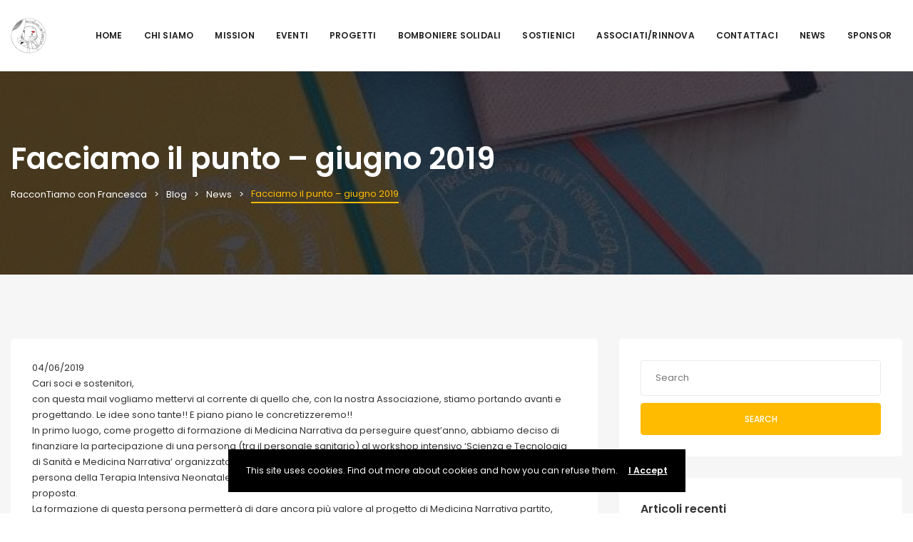

--- FILE ---
content_type: text/html; charset=UTF-8
request_url: https://www.raccontiamoconfrancesca.it/2019/06/04/facciamo-il-punto-giugno-2019/
body_size: 87853
content:
<!DOCTYPE html>

<html lang="it-IT">
	<head>
		<meta charset="UTF-8" />
		<meta http-equiv="X-UA-Compatible" content="IE=edge">

		<meta name="viewport" content="width=device-width, initial-scale=1">
		<link rel="profile" href="gmpg.org/xfn/11" />
		<link rel="pingback" href="https://www.raccontiamoconfrancesca.it/xmlrpc.php" />
		<title>Facciamo il punto &#8211; giugno 2019 &#8211; RacconTiamo con Francesca</title>
<link href='https://fonts.googleapis.com/css?family=Poppins:200,300,400,500,600,700&subset=cyrillic,cyrillic-ext,greek,greek-ext,latin-ext' rel='stylesheet' type='text/css'>
<meta name='robots' content='max-image-preview:large' />
<link rel="alternate" type="application/rss+xml" title="RacconTiamo con Francesca &raquo; Feed" href="https://www.raccontiamoconfrancesca.it/feed/" />
<link rel="alternate" type="application/rss+xml" title="RacconTiamo con Francesca &raquo; Feed dei commenti" href="https://www.raccontiamoconfrancesca.it/comments/feed/" />
<link rel="alternate" type="application/rss+xml" title="RacconTiamo con Francesca &raquo; Facciamo il punto &#8211; giugno 2019 Feed dei commenti" href="https://www.raccontiamoconfrancesca.it/2019/06/04/facciamo-il-punto-giugno-2019/feed/" />
<link rel="alternate" title="oEmbed (JSON)" type="application/json+oembed" href="https://www.raccontiamoconfrancesca.it/wp-json/oembed/1.0/embed?url=https%3A%2F%2Fwww.raccontiamoconfrancesca.it%2F2019%2F06%2F04%2Ffacciamo-il-punto-giugno-2019%2F" />
<link rel="alternate" title="oEmbed (XML)" type="text/xml+oembed" href="https://www.raccontiamoconfrancesca.it/wp-json/oembed/1.0/embed?url=https%3A%2F%2Fwww.raccontiamoconfrancesca.it%2F2019%2F06%2F04%2Ffacciamo-il-punto-giugno-2019%2F&#038;format=xml" />
<style id='wp-img-auto-sizes-contain-inline-css' type='text/css'>
img:is([sizes=auto i],[sizes^="auto," i]){contain-intrinsic-size:3000px 1500px}
/*# sourceURL=wp-img-auto-sizes-contain-inline-css */
</style>
<style id='wp-emoji-styles-inline-css' type='text/css'>

	img.wp-smiley, img.emoji {
		display: inline !important;
		border: none !important;
		box-shadow: none !important;
		height: 1em !important;
		width: 1em !important;
		margin: 0 0.07em !important;
		vertical-align: -0.1em !important;
		background: none !important;
		padding: 0 !important;
	}
/*# sourceURL=wp-emoji-styles-inline-css */
</style>
<style id='wp-block-library-inline-css' type='text/css'>
:root{--wp-block-synced-color:#7a00df;--wp-block-synced-color--rgb:122,0,223;--wp-bound-block-color:var(--wp-block-synced-color);--wp-editor-canvas-background:#ddd;--wp-admin-theme-color:#007cba;--wp-admin-theme-color--rgb:0,124,186;--wp-admin-theme-color-darker-10:#006ba1;--wp-admin-theme-color-darker-10--rgb:0,107,160.5;--wp-admin-theme-color-darker-20:#005a87;--wp-admin-theme-color-darker-20--rgb:0,90,135;--wp-admin-border-width-focus:2px}@media (min-resolution:192dpi){:root{--wp-admin-border-width-focus:1.5px}}.wp-element-button{cursor:pointer}:root .has-very-light-gray-background-color{background-color:#eee}:root .has-very-dark-gray-background-color{background-color:#313131}:root .has-very-light-gray-color{color:#eee}:root .has-very-dark-gray-color{color:#313131}:root .has-vivid-green-cyan-to-vivid-cyan-blue-gradient-background{background:linear-gradient(135deg,#00d084,#0693e3)}:root .has-purple-crush-gradient-background{background:linear-gradient(135deg,#34e2e4,#4721fb 50%,#ab1dfe)}:root .has-hazy-dawn-gradient-background{background:linear-gradient(135deg,#faaca8,#dad0ec)}:root .has-subdued-olive-gradient-background{background:linear-gradient(135deg,#fafae1,#67a671)}:root .has-atomic-cream-gradient-background{background:linear-gradient(135deg,#fdd79a,#004a59)}:root .has-nightshade-gradient-background{background:linear-gradient(135deg,#330968,#31cdcf)}:root .has-midnight-gradient-background{background:linear-gradient(135deg,#020381,#2874fc)}:root{--wp--preset--font-size--normal:16px;--wp--preset--font-size--huge:42px}.has-regular-font-size{font-size:1em}.has-larger-font-size{font-size:2.625em}.has-normal-font-size{font-size:var(--wp--preset--font-size--normal)}.has-huge-font-size{font-size:var(--wp--preset--font-size--huge)}.has-text-align-center{text-align:center}.has-text-align-left{text-align:left}.has-text-align-right{text-align:right}.has-fit-text{white-space:nowrap!important}#end-resizable-editor-section{display:none}.aligncenter{clear:both}.items-justified-left{justify-content:flex-start}.items-justified-center{justify-content:center}.items-justified-right{justify-content:flex-end}.items-justified-space-between{justify-content:space-between}.screen-reader-text{border:0;clip-path:inset(50%);height:1px;margin:-1px;overflow:hidden;padding:0;position:absolute;width:1px;word-wrap:normal!important}.screen-reader-text:focus{background-color:#ddd;clip-path:none;color:#444;display:block;font-size:1em;height:auto;left:5px;line-height:normal;padding:15px 23px 14px;text-decoration:none;top:5px;width:auto;z-index:100000}html :where(.has-border-color){border-style:solid}html :where([style*=border-top-color]){border-top-style:solid}html :where([style*=border-right-color]){border-right-style:solid}html :where([style*=border-bottom-color]){border-bottom-style:solid}html :where([style*=border-left-color]){border-left-style:solid}html :where([style*=border-width]){border-style:solid}html :where([style*=border-top-width]){border-top-style:solid}html :where([style*=border-right-width]){border-right-style:solid}html :where([style*=border-bottom-width]){border-bottom-style:solid}html :where([style*=border-left-width]){border-left-style:solid}html :where(img[class*=wp-image-]){height:auto;max-width:100%}:where(figure){margin:0 0 1em}html :where(.is-position-sticky){--wp-admin--admin-bar--position-offset:var(--wp-admin--admin-bar--height,0px)}@media screen and (max-width:600px){html :where(.is-position-sticky){--wp-admin--admin-bar--position-offset:0px}}

/*# sourceURL=wp-block-library-inline-css */
</style><style id='wp-block-paragraph-inline-css' type='text/css'>
.is-small-text{font-size:.875em}.is-regular-text{font-size:1em}.is-large-text{font-size:2.25em}.is-larger-text{font-size:3em}.has-drop-cap:not(:focus):first-letter{float:left;font-size:8.4em;font-style:normal;font-weight:100;line-height:.68;margin:.05em .1em 0 0;text-transform:uppercase}body.rtl .has-drop-cap:not(:focus):first-letter{float:none;margin-left:.1em}p.has-drop-cap.has-background{overflow:hidden}:root :where(p.has-background){padding:1.25em 2.375em}:where(p.has-text-color:not(.has-link-color)) a{color:inherit}p.has-text-align-left[style*="writing-mode:vertical-lr"],p.has-text-align-right[style*="writing-mode:vertical-rl"]{rotate:180deg}
/*# sourceURL=https://www.raccontiamoconfrancesca.it/wp-includes/blocks/paragraph/style.min.css */
</style>
<link rel='stylesheet' id='wc-blocks-style-css' href='https://www.raccontiamoconfrancesca.it/wp-content/plugins/woocommerce/assets/client/blocks/wc-blocks.css?ver=wc-10.4.3' type='text/css' media='all' />
<style id='global-styles-inline-css' type='text/css'>
:root{--wp--preset--aspect-ratio--square: 1;--wp--preset--aspect-ratio--4-3: 4/3;--wp--preset--aspect-ratio--3-4: 3/4;--wp--preset--aspect-ratio--3-2: 3/2;--wp--preset--aspect-ratio--2-3: 2/3;--wp--preset--aspect-ratio--16-9: 16/9;--wp--preset--aspect-ratio--9-16: 9/16;--wp--preset--color--black: #000000;--wp--preset--color--cyan-bluish-gray: #abb8c3;--wp--preset--color--white: #ffffff;--wp--preset--color--pale-pink: #f78da7;--wp--preset--color--vivid-red: #cf2e2e;--wp--preset--color--luminous-vivid-orange: #ff6900;--wp--preset--color--luminous-vivid-amber: #fcb900;--wp--preset--color--light-green-cyan: #7bdcb5;--wp--preset--color--vivid-green-cyan: #00d084;--wp--preset--color--pale-cyan-blue: #8ed1fc;--wp--preset--color--vivid-cyan-blue: #0693e3;--wp--preset--color--vivid-purple: #9b51e0;--wp--preset--gradient--vivid-cyan-blue-to-vivid-purple: linear-gradient(135deg,rgb(6,147,227) 0%,rgb(155,81,224) 100%);--wp--preset--gradient--light-green-cyan-to-vivid-green-cyan: linear-gradient(135deg,rgb(122,220,180) 0%,rgb(0,208,130) 100%);--wp--preset--gradient--luminous-vivid-amber-to-luminous-vivid-orange: linear-gradient(135deg,rgb(252,185,0) 0%,rgb(255,105,0) 100%);--wp--preset--gradient--luminous-vivid-orange-to-vivid-red: linear-gradient(135deg,rgb(255,105,0) 0%,rgb(207,46,46) 100%);--wp--preset--gradient--very-light-gray-to-cyan-bluish-gray: linear-gradient(135deg,rgb(238,238,238) 0%,rgb(169,184,195) 100%);--wp--preset--gradient--cool-to-warm-spectrum: linear-gradient(135deg,rgb(74,234,220) 0%,rgb(151,120,209) 20%,rgb(207,42,186) 40%,rgb(238,44,130) 60%,rgb(251,105,98) 80%,rgb(254,248,76) 100%);--wp--preset--gradient--blush-light-purple: linear-gradient(135deg,rgb(255,206,236) 0%,rgb(152,150,240) 100%);--wp--preset--gradient--blush-bordeaux: linear-gradient(135deg,rgb(254,205,165) 0%,rgb(254,45,45) 50%,rgb(107,0,62) 100%);--wp--preset--gradient--luminous-dusk: linear-gradient(135deg,rgb(255,203,112) 0%,rgb(199,81,192) 50%,rgb(65,88,208) 100%);--wp--preset--gradient--pale-ocean: linear-gradient(135deg,rgb(255,245,203) 0%,rgb(182,227,212) 50%,rgb(51,167,181) 100%);--wp--preset--gradient--electric-grass: linear-gradient(135deg,rgb(202,248,128) 0%,rgb(113,206,126) 100%);--wp--preset--gradient--midnight: linear-gradient(135deg,rgb(2,3,129) 0%,rgb(40,116,252) 100%);--wp--preset--font-size--small: 13px;--wp--preset--font-size--medium: 20px;--wp--preset--font-size--large: 36px;--wp--preset--font-size--x-large: 42px;--wp--preset--spacing--20: 0.44rem;--wp--preset--spacing--30: 0.67rem;--wp--preset--spacing--40: 1rem;--wp--preset--spacing--50: 1.5rem;--wp--preset--spacing--60: 2.25rem;--wp--preset--spacing--70: 3.38rem;--wp--preset--spacing--80: 5.06rem;--wp--preset--shadow--natural: 6px 6px 9px rgba(0, 0, 0, 0.2);--wp--preset--shadow--deep: 12px 12px 50px rgba(0, 0, 0, 0.4);--wp--preset--shadow--sharp: 6px 6px 0px rgba(0, 0, 0, 0.2);--wp--preset--shadow--outlined: 6px 6px 0px -3px rgb(255, 255, 255), 6px 6px rgb(0, 0, 0);--wp--preset--shadow--crisp: 6px 6px 0px rgb(0, 0, 0);}:where(.is-layout-flex){gap: 0.5em;}:where(.is-layout-grid){gap: 0.5em;}body .is-layout-flex{display: flex;}.is-layout-flex{flex-wrap: wrap;align-items: center;}.is-layout-flex > :is(*, div){margin: 0;}body .is-layout-grid{display: grid;}.is-layout-grid > :is(*, div){margin: 0;}:where(.wp-block-columns.is-layout-flex){gap: 2em;}:where(.wp-block-columns.is-layout-grid){gap: 2em;}:where(.wp-block-post-template.is-layout-flex){gap: 1.25em;}:where(.wp-block-post-template.is-layout-grid){gap: 1.25em;}.has-black-color{color: var(--wp--preset--color--black) !important;}.has-cyan-bluish-gray-color{color: var(--wp--preset--color--cyan-bluish-gray) !important;}.has-white-color{color: var(--wp--preset--color--white) !important;}.has-pale-pink-color{color: var(--wp--preset--color--pale-pink) !important;}.has-vivid-red-color{color: var(--wp--preset--color--vivid-red) !important;}.has-luminous-vivid-orange-color{color: var(--wp--preset--color--luminous-vivid-orange) !important;}.has-luminous-vivid-amber-color{color: var(--wp--preset--color--luminous-vivid-amber) !important;}.has-light-green-cyan-color{color: var(--wp--preset--color--light-green-cyan) !important;}.has-vivid-green-cyan-color{color: var(--wp--preset--color--vivid-green-cyan) !important;}.has-pale-cyan-blue-color{color: var(--wp--preset--color--pale-cyan-blue) !important;}.has-vivid-cyan-blue-color{color: var(--wp--preset--color--vivid-cyan-blue) !important;}.has-vivid-purple-color{color: var(--wp--preset--color--vivid-purple) !important;}.has-black-background-color{background-color: var(--wp--preset--color--black) !important;}.has-cyan-bluish-gray-background-color{background-color: var(--wp--preset--color--cyan-bluish-gray) !important;}.has-white-background-color{background-color: var(--wp--preset--color--white) !important;}.has-pale-pink-background-color{background-color: var(--wp--preset--color--pale-pink) !important;}.has-vivid-red-background-color{background-color: var(--wp--preset--color--vivid-red) !important;}.has-luminous-vivid-orange-background-color{background-color: var(--wp--preset--color--luminous-vivid-orange) !important;}.has-luminous-vivid-amber-background-color{background-color: var(--wp--preset--color--luminous-vivid-amber) !important;}.has-light-green-cyan-background-color{background-color: var(--wp--preset--color--light-green-cyan) !important;}.has-vivid-green-cyan-background-color{background-color: var(--wp--preset--color--vivid-green-cyan) !important;}.has-pale-cyan-blue-background-color{background-color: var(--wp--preset--color--pale-cyan-blue) !important;}.has-vivid-cyan-blue-background-color{background-color: var(--wp--preset--color--vivid-cyan-blue) !important;}.has-vivid-purple-background-color{background-color: var(--wp--preset--color--vivid-purple) !important;}.has-black-border-color{border-color: var(--wp--preset--color--black) !important;}.has-cyan-bluish-gray-border-color{border-color: var(--wp--preset--color--cyan-bluish-gray) !important;}.has-white-border-color{border-color: var(--wp--preset--color--white) !important;}.has-pale-pink-border-color{border-color: var(--wp--preset--color--pale-pink) !important;}.has-vivid-red-border-color{border-color: var(--wp--preset--color--vivid-red) !important;}.has-luminous-vivid-orange-border-color{border-color: var(--wp--preset--color--luminous-vivid-orange) !important;}.has-luminous-vivid-amber-border-color{border-color: var(--wp--preset--color--luminous-vivid-amber) !important;}.has-light-green-cyan-border-color{border-color: var(--wp--preset--color--light-green-cyan) !important;}.has-vivid-green-cyan-border-color{border-color: var(--wp--preset--color--vivid-green-cyan) !important;}.has-pale-cyan-blue-border-color{border-color: var(--wp--preset--color--pale-cyan-blue) !important;}.has-vivid-cyan-blue-border-color{border-color: var(--wp--preset--color--vivid-cyan-blue) !important;}.has-vivid-purple-border-color{border-color: var(--wp--preset--color--vivid-purple) !important;}.has-vivid-cyan-blue-to-vivid-purple-gradient-background{background: var(--wp--preset--gradient--vivid-cyan-blue-to-vivid-purple) !important;}.has-light-green-cyan-to-vivid-green-cyan-gradient-background{background: var(--wp--preset--gradient--light-green-cyan-to-vivid-green-cyan) !important;}.has-luminous-vivid-amber-to-luminous-vivid-orange-gradient-background{background: var(--wp--preset--gradient--luminous-vivid-amber-to-luminous-vivid-orange) !important;}.has-luminous-vivid-orange-to-vivid-red-gradient-background{background: var(--wp--preset--gradient--luminous-vivid-orange-to-vivid-red) !important;}.has-very-light-gray-to-cyan-bluish-gray-gradient-background{background: var(--wp--preset--gradient--very-light-gray-to-cyan-bluish-gray) !important;}.has-cool-to-warm-spectrum-gradient-background{background: var(--wp--preset--gradient--cool-to-warm-spectrum) !important;}.has-blush-light-purple-gradient-background{background: var(--wp--preset--gradient--blush-light-purple) !important;}.has-blush-bordeaux-gradient-background{background: var(--wp--preset--gradient--blush-bordeaux) !important;}.has-luminous-dusk-gradient-background{background: var(--wp--preset--gradient--luminous-dusk) !important;}.has-pale-ocean-gradient-background{background: var(--wp--preset--gradient--pale-ocean) !important;}.has-electric-grass-gradient-background{background: var(--wp--preset--gradient--electric-grass) !important;}.has-midnight-gradient-background{background: var(--wp--preset--gradient--midnight) !important;}.has-small-font-size{font-size: var(--wp--preset--font-size--small) !important;}.has-medium-font-size{font-size: var(--wp--preset--font-size--medium) !important;}.has-large-font-size{font-size: var(--wp--preset--font-size--large) !important;}.has-x-large-font-size{font-size: var(--wp--preset--font-size--x-large) !important;}
/*# sourceURL=global-styles-inline-css */
</style>

<style id='classic-theme-styles-inline-css' type='text/css'>
/*! This file is auto-generated */
.wp-block-button__link{color:#fff;background-color:#32373c;border-radius:9999px;box-shadow:none;text-decoration:none;padding:calc(.667em + 2px) calc(1.333em + 2px);font-size:1.125em}.wp-block-file__button{background:#32373c;color:#fff;text-decoration:none}
/*# sourceURL=/wp-includes/css/classic-themes.min.css */
</style>
<link rel='stylesheet' id='contact-form-7-css' href='https://www.raccontiamoconfrancesca.it/wp-content/plugins/contact-form-7/includes/css/styles.css?ver=6.1.4' type='text/css' media='all' />
<link rel='stylesheet' id='rs-plugin-settings-css' href='https://www.raccontiamoconfrancesca.it/wp-content/plugins/revslider/public/assets/css/rs6.css?ver=6.2.4' type='text/css' media='all' />
<style id='rs-plugin-settings-inline-css' type='text/css'>
#rs-demo-id {}
/*# sourceURL=rs-plugin-settings-inline-css */
</style>
<link rel='stylesheet' id='woocommerce-layout-css' href='https://www.raccontiamoconfrancesca.it/wp-content/plugins/woocommerce/assets/css/woocommerce-layout.css?ver=10.4.3' type='text/css' media='all' />
<link rel='stylesheet' id='woocommerce-smallscreen-css' href='https://www.raccontiamoconfrancesca.it/wp-content/plugins/woocommerce/assets/css/woocommerce-smallscreen.css?ver=10.4.3' type='text/css' media='only screen and (max-width: 768px)' />
<link rel='stylesheet' id='woocommerce-general-css' href='https://www.raccontiamoconfrancesca.it/wp-content/plugins/woocommerce/assets/css/woocommerce.css?ver=10.4.3' type='text/css' media='all' />
<style id='woocommerce-inline-inline-css' type='text/css'>
.woocommerce form .form-row .required { visibility: visible; }
/*# sourceURL=woocommerce-inline-inline-css */
</style>
<link rel='stylesheet' id='ppress-frontend-css' href='https://www.raccontiamoconfrancesca.it/wp-content/plugins/wp-user-avatar/assets/css/frontend.min.css?ver=4.16.8' type='text/css' media='all' />
<link rel='stylesheet' id='ppress-flatpickr-css' href='https://www.raccontiamoconfrancesca.it/wp-content/plugins/wp-user-avatar/assets/flatpickr/flatpickr.min.css?ver=4.16.8' type='text/css' media='all' />
<link rel='stylesheet' id='ppress-select2-css' href='https://www.raccontiamoconfrancesca.it/wp-content/plugins/wp-user-avatar/assets/select2/select2.min.css?ver=6.9' type='text/css' media='all' />
<link rel='stylesheet' id='fancybox-css' href='https://www.raccontiamoconfrancesca.it/wp-content/themes/eventchamp/include/assets/css/fancybox.min.css?ver=6.9' type='text/css' media='all' />
<link rel='stylesheet' id='eventchamp-woocommerce-css' href='https://www.raccontiamoconfrancesca.it/wp-content/themes/eventchamp/include/assets/css/woocommerce.min.css?ver=6.9' type='text/css' media='all' />
<link rel='stylesheet' id='bootstrap-css' href='https://www.raccontiamoconfrancesca.it/wp-content/themes/eventchamp/include/assets/css/bootstrap.min.css?ver=6.9' type='text/css' media='all' />
<link rel='stylesheet' id='fontawesome-css' href='https://www.raccontiamoconfrancesca.it/wp-content/themes/eventchamp/include/assets/css/fontawesome.min.css?ver=6.9' type='text/css' media='all' />
<link rel='stylesheet' id='swiper-css' href='https://www.raccontiamoconfrancesca.it/wp-content/themes/eventchamp/include/assets/css/swiper.min.css?ver=6.9' type='text/css' media='all' />
<link rel='stylesheet' id='scrollbar-css' href='https://www.raccontiamoconfrancesca.it/wp-content/themes/eventchamp/include/assets/css/scrollbar.min.css?ver=6.9' type='text/css' media='all' />
<link rel='stylesheet' id='bootstrap-select-css' href='https://www.raccontiamoconfrancesca.it/wp-content/themes/eventchamp/include/assets/css/bootstrap-select.min.css?ver=6.9' type='text/css' media='all' />
<link rel='stylesheet' id='fullcalendar-css' href='https://www.raccontiamoconfrancesca.it/wp-content/themes/eventchamp/include/assets/css/fullcalendar.min.css?ver=6.9' type='text/css' media='all' />
<link rel='stylesheet' id='ion-range-slider-css' href='https://www.raccontiamoconfrancesca.it/wp-content/themes/eventchamp/include/assets/css/ion-range-slider.min.css?ver=6.9' type='text/css' media='all' />
<link rel='stylesheet' id='ion-range-slider-flat-theme-css' href='https://www.raccontiamoconfrancesca.it/wp-content/themes/eventchamp/include/assets/css/ion-range-slider-flat-theme.min.css?ver=6.9' type='text/css' media='all' />
<link rel='stylesheet' id='eventchamp-wp-core-css' href='https://www.raccontiamoconfrancesca.it/wp-content/themes/eventchamp/include/assets/css/wp-core.min.css?ver=6.9' type='text/css' media='all' />
<link rel='stylesheet' id='eventchamp-style-css' href='https://www.raccontiamoconfrancesca.it/wp-content/themes/eventchamp/include/assets/css/gt-style.min.css?ver=6.9' type='text/css' media='all' />
<style id='eventchamp-style-inline-css' type='text/css'>
body,.ui-widget-content{font-family:Poppins;}
.gt-footer.gt-style-1{background-color: #000000;}.gt-footer.gt-style-2{background-color: #000000;}.gt-page-title-bar .gt-background{background-color: #000000;}.gt-page-title-bar .gt-background{background-repeat: repeat-x;}.gt-page-title-bar .gt-background{background-image: url(https://www.raccontiamoconfrancesca.it/wp-content/uploads/2021/01/foto_diari_per-fascia.jpg);}.gt-page-title-bar .gt-background{opacity:0.25;}
/*# sourceURL=eventchamp-style-inline-css */
</style>
<link rel='stylesheet' id='eventchamp-css' href='https://www.raccontiamoconfrancesca.it/wp-content/themes/eventchamp/style.css?ver=6.9' type='text/css' media='all' />
<style id='eventchamp-inline-css' type='text/css'>
.gt-label-2665{background-color: #dd3333 !important;}.gt-label-2665 a{color: #000000 !important;}.gt-label-2665 a:visited{color: #000000 !important;}.gt-label-2665 span{color: #000000 !important;}.gt-label-2665{font-size: 14 !important;}.gt-label-2665{border-color: #000000 !important;}.gt-label-2665{border-style: double !important;}
/*# sourceURL=eventchamp-inline-css */
</style>
<link rel='stylesheet' id='eventchamp-custom-css' href='https://www.raccontiamoconfrancesca.it/wp-content/themes/eventchamp/include/assets/css/custom.css?ver=1.0.0' type='text/css' media='all' />
<script type="text/javascript" src="https://www.raccontiamoconfrancesca.it/wp-includes/js/jquery/jquery.min.js?ver=3.7.1" id="jquery-core-js"></script>
<script type="text/javascript" src="https://www.raccontiamoconfrancesca.it/wp-includes/js/jquery/jquery-migrate.min.js?ver=3.4.1" id="jquery-migrate-js"></script>
<script type="text/javascript" src="https://www.raccontiamoconfrancesca.it/wp-content/plugins/revslider/public/assets/js/rbtools.min.js?ver=6.0" id="tp-tools-js"></script>
<script type="text/javascript" src="https://www.raccontiamoconfrancesca.it/wp-content/plugins/revslider/public/assets/js/rs6.min.js?ver=6.2.4" id="revmin-js"></script>
<script type="text/javascript" src="https://www.raccontiamoconfrancesca.it/wp-content/plugins/woocommerce/assets/js/jquery-blockui/jquery.blockUI.min.js?ver=2.7.0-wc.10.4.3" id="wc-jquery-blockui-js" defer="defer" data-wp-strategy="defer"></script>
<script type="text/javascript" src="https://www.raccontiamoconfrancesca.it/wp-content/plugins/woocommerce/assets/js/js-cookie/js.cookie.min.js?ver=2.1.4-wc.10.4.3" id="wc-js-cookie-js" defer="defer" data-wp-strategy="defer"></script>
<script type="text/javascript" id="woocommerce-js-extra">
/* <![CDATA[ */
var woocommerce_params = {"ajax_url":"/wp-admin/admin-ajax.php","wc_ajax_url":"/?wc-ajax=%%endpoint%%","i18n_password_show":"Mostra password","i18n_password_hide":"Nascondi password"};
//# sourceURL=woocommerce-js-extra
/* ]]> */
</script>
<script type="text/javascript" src="https://www.raccontiamoconfrancesca.it/wp-content/plugins/woocommerce/assets/js/frontend/woocommerce.min.js?ver=10.4.3" id="woocommerce-js" defer="defer" data-wp-strategy="defer"></script>
<script type="text/javascript" src="https://www.raccontiamoconfrancesca.it/wp-content/plugins/wp-user-avatar/assets/flatpickr/flatpickr.min.js?ver=4.16.8" id="ppress-flatpickr-js"></script>
<script type="text/javascript" src="https://www.raccontiamoconfrancesca.it/wp-content/plugins/wp-user-avatar/assets/select2/select2.min.js?ver=4.16.8" id="ppress-select2-js"></script>
<link rel="https://api.w.org/" href="https://www.raccontiamoconfrancesca.it/wp-json/" /><link rel="alternate" title="JSON" type="application/json" href="https://www.raccontiamoconfrancesca.it/wp-json/wp/v2/posts/2862" /><link rel="EditURI" type="application/rsd+xml" title="RSD" href="https://www.raccontiamoconfrancesca.it/xmlrpc.php?rsd" />
<meta name="generator" content="WordPress 6.9" />
<meta name="generator" content="WooCommerce 10.4.3" />
<link rel="canonical" href="https://www.raccontiamoconfrancesca.it/2019/06/04/facciamo-il-punto-giugno-2019/" />
<link rel='shortlink' href='https://www.raccontiamoconfrancesca.it/?p=2862' />
	<noscript><style>.woocommerce-product-gallery{ opacity: 1 !important; }</style></noscript>
	<style type="text/css">.recentcomments a{display:inline !important;padding:0 !important;margin:0 !important;}</style><meta name="generator" content="Powered by WPBakery Page Builder - drag and drop page builder for WordPress."/>
<meta name="generator" content="Powered by Slider Revolution 6.2.4 - responsive, Mobile-Friendly Slider Plugin for WordPress with comfortable drag and drop interface." />
<link rel="icon" href="https://www.raccontiamoconfrancesca.it/wp-content/uploads/2020/07/cropped-Logo_grande-1-32x32.jpg" sizes="32x32" />
<link rel="icon" href="https://www.raccontiamoconfrancesca.it/wp-content/uploads/2020/07/cropped-Logo_grande-1-192x192.jpg" sizes="192x192" />
<link rel="apple-touch-icon" href="https://www.raccontiamoconfrancesca.it/wp-content/uploads/2020/07/cropped-Logo_grande-1-180x180.jpg" />
<meta name="msapplication-TileImage" content="https://www.raccontiamoconfrancesca.it/wp-content/uploads/2020/07/cropped-Logo_grande-1-270x270.jpg" />
<script type="text/javascript">function setREVStartSize(e){
			//window.requestAnimationFrame(function() {				 
				window.RSIW = window.RSIW===undefined ? window.innerWidth : window.RSIW;	
				window.RSIH = window.RSIH===undefined ? window.innerHeight : window.RSIH;	
				try {								
					var pw = document.getElementById(e.c).parentNode.offsetWidth,
						newh;
					pw = pw===0 || isNaN(pw) ? window.RSIW : pw;
					e.tabw = e.tabw===undefined ? 0 : parseInt(e.tabw);
					e.thumbw = e.thumbw===undefined ? 0 : parseInt(e.thumbw);
					e.tabh = e.tabh===undefined ? 0 : parseInt(e.tabh);
					e.thumbh = e.thumbh===undefined ? 0 : parseInt(e.thumbh);
					e.tabhide = e.tabhide===undefined ? 0 : parseInt(e.tabhide);
					e.thumbhide = e.thumbhide===undefined ? 0 : parseInt(e.thumbhide);
					e.mh = e.mh===undefined || e.mh=="" || e.mh==="auto" ? 0 : parseInt(e.mh,0);		
					if(e.layout==="fullscreen" || e.l==="fullscreen") 						
						newh = Math.max(e.mh,window.RSIH);					
					else{					
						e.gw = Array.isArray(e.gw) ? e.gw : [e.gw];
						for (var i in e.rl) if (e.gw[i]===undefined || e.gw[i]===0) e.gw[i] = e.gw[i-1];					
						e.gh = e.el===undefined || e.el==="" || (Array.isArray(e.el) && e.el.length==0)? e.gh : e.el;
						e.gh = Array.isArray(e.gh) ? e.gh : [e.gh];
						for (var i in e.rl) if (e.gh[i]===undefined || e.gh[i]===0) e.gh[i] = e.gh[i-1];
											
						var nl = new Array(e.rl.length),
							ix = 0,						
							sl;					
						e.tabw = e.tabhide>=pw ? 0 : e.tabw;
						e.thumbw = e.thumbhide>=pw ? 0 : e.thumbw;
						e.tabh = e.tabhide>=pw ? 0 : e.tabh;
						e.thumbh = e.thumbhide>=pw ? 0 : e.thumbh;					
						for (var i in e.rl) nl[i] = e.rl[i]<window.RSIW ? 0 : e.rl[i];
						sl = nl[0];									
						for (var i in nl) if (sl>nl[i] && nl[i]>0) { sl = nl[i]; ix=i;}															
						var m = pw>(e.gw[ix]+e.tabw+e.thumbw) ? 1 : (pw-(e.tabw+e.thumbw)) / (e.gw[ix]);					
						newh =  (e.gh[ix] * m) + (e.tabh + e.thumbh);
					}				
					if(window.rs_init_css===undefined) window.rs_init_css = document.head.appendChild(document.createElement("style"));					
					document.getElementById(e.c).height = newh+"px";
					window.rs_init_css.innerHTML += "#"+e.c+"_wrapper { height: "+newh+"px }";				
				} catch(e){
					console.log("Failure at Presize of Slider:" + e)
				}					   
			//});
		  };</script>
<noscript><style> .wpb_animate_when_almost_visible { opacity: 1; }</style></noscript>	<link rel='stylesheet' id='js_composer_front-css' href='https://www.raccontiamoconfrancesca.it/wp-content/plugins/js_composer/assets/css/js_composer.min.css?ver=6.2.0' type='text/css' media='all' />
</head>
	<body class="wp-singular post-template-default single single-post postid-2862 single-format-standard wp-embed-responsive wp-theme-eventchamp theme-eventchamp woocommerce-no-js eventchamp-theme wpb-js-composer js-comp-ver-6.2.0 vc_responsive">

		
		<div class="gt-site-wrapper off">
			<header class="gt-mobile-header"><div class="container gt-container"><div class="gt-logo"><a href="https://www.raccontiamoconfrancesca.it/"><img alt="RacconTiamo con Francesca" src="https://www.raccontiamoconfrancesca.it/wp-content/uploads/2020/07/logo.png" srcset="" ArrayArray /></a></div><div class="gt-menu-icon"><svg version="1.1" xmlns="https://www.w3.org/2000/svg" xmlns:xlink="https://www.w3.org/1999/xlink" x="0px" y="0px" viewBox="0 0 344.339 344.339" xml:space="preserve"> <g> <g> <g> <rect y="46.06" width="344.339" height="29.52"/> </g> <g> <rect y="156.506" width="344.339" height="29.52"/> </g> <g> <rect y="268.748" width="344.339" height="29.531"/> </g> </g> </g> <g> </g> <g> </g> <g> </g> <g> </g> <g> </g> <g> </g> <g> </g> <g> </g> <g> </g> <g> </g> <g> </g> <g> </g> <g> </g> <g> </g> <g> </g> </svg></div></div></header><div class="gt-mobile-background"></div><div class="gt-mobile-menu scrollbar-outer"><div class="gt-top"><div class="gt-inner"><div class="gt-logo"><a href="https://www.raccontiamoconfrancesca.it/"><img alt="RacconTiamo con Francesca" src="https://www.raccontiamoconfrancesca.it/wp-content/uploads/2020/07/logo.png" srcset="" ArrayArray /></a></div><div class="gt-menu-icon"><svg version="1.1" id="Layer_1" xmlns="https://www.w3.org/2000/svg" xmlns:xlink="https://www.w3.org/1999/xlink" x="0px" y="0px" viewBox="0 0 371.23 371.23" xml:space="preserve"> <polygon points="371.23,21.213 350.018,0 185.615,164.402 21.213,0 0,21.213 164.402,185.615 0,350.018 21.213,371.23 185.615,206.828 350.018,371.23 371.23,350.018 206.828,185.615 "/> <g> </g> <g> </g> <g> </g> <g> </g> <g> </g> <g> </g> <g> </g> <g> </g> <g> </g> <g> </g> <g> </g> <g> </g> <g> </g> <g> </g> <g> </g> </svg></div></div><nav class="gt-navbar"><div class="menu-main-menu-container"><ul id="menu-main-menu" class="gt-menu"><li id="menu-item-2329" class="nav-item menu-item menu-item-type-post_type menu-item-object-page menu-item-home menu-item-2329"><a href="https://www.raccontiamoconfrancesca.it/" class="nav-link">Home</a></li>
<li id="menu-item-1592" class="nav-item menu-item menu-item-type-post_type menu-item-object-page menu-item-1592"><a href="https://www.raccontiamoconfrancesca.it/chi-e-francesca/" class="nav-link">Chi Siamo</a></li>
<li id="menu-item-2768" class="nav-item menu-item menu-item-type-custom menu-item-object-custom menu-item-2768"><a href="https://www.raccontiamoconfrancesca.it/mission/" class="nav-link">Mission</a></li>
<li id="menu-item-2759" class="nav-item menu-item menu-item-type-custom menu-item-object-custom menu-item-2759"><a href="https://www.raccontiamoconfrancesca.it/event/" class="nav-link">Eventi</a></li>
<li id="menu-item-2890" class="nav-item menu-item menu-item-type-post_type menu-item-object-page menu-item-2890"><a href="https://www.raccontiamoconfrancesca.it/progetti/" class="nav-link">Progetti</a></li>
<li id="menu-item-3495" class="nav-item menu-item menu-item-type-post_type menu-item-object-page menu-item-3495"><a href="https://www.raccontiamoconfrancesca.it/bomboniere-solidali/" class="nav-link">Bomboniere solidali</a></li>
<li id="menu-item-2891" class="nav-item menu-item menu-item-type-post_type menu-item-object-page menu-item-2891"><a href="https://www.raccontiamoconfrancesca.it/sostienici/" class="nav-link">Sostienici</a></li>
<li id="menu-item-2758" class="nav-item menu-item menu-item-type-custom menu-item-object-custom menu-item-2758"><a href="https://www.raccontiamoconfrancesca.it/diventa-socio/" class="nav-link">Associati/Rinnova</a></li>
<li id="menu-item-1728" class="nav-item menu-item menu-item-type-post_type menu-item-object-page menu-item-1728"><a href="https://www.raccontiamoconfrancesca.it/contattaci/" class="nav-link">Contattaci</a></li>
<li id="menu-item-439" class="nav-item menu-item menu-item-type-post_type menu-item-object-page current_page_parent menu-item-439"><a href="https://www.raccontiamoconfrancesca.it/blog/" class="nav-link">News</a></li>
<li id="menu-item-3248" class="nav-item menu-item menu-item-type-post_type menu-item-object-page menu-item-3248"><a href="https://www.raccontiamoconfrancesca.it/sponsor/" class="nav-link">Sponsor</a></li>
</ul></div></nav></div><div class="gt-bottom"></div></div>
			<header class="gt-header gt-style-3"><div class="container gt-container"><div class="gt-logo"><a href="https://www.raccontiamoconfrancesca.it/"><img alt="RacconTiamo con Francesca" src="https://www.raccontiamoconfrancesca.it/wp-content/uploads/2020/07/logo.png" srcset="" ArrayArray /></a></div><div class="gt-content"><nav class="gt-navbar"><div class="menu-main-menu-container"><ul id="menu-main-menu-1" class="gt-menu"><li class="nav-item menu-item menu-item-type-post_type menu-item-object-page menu-item-home menu-item-2329"><a href="https://www.raccontiamoconfrancesca.it/" class="nav-link">Home</a></li>
<li class="nav-item menu-item menu-item-type-post_type menu-item-object-page menu-item-1592"><a href="https://www.raccontiamoconfrancesca.it/chi-e-francesca/" class="nav-link">Chi Siamo</a></li>
<li class="nav-item menu-item menu-item-type-custom menu-item-object-custom menu-item-2768"><a href="https://www.raccontiamoconfrancesca.it/mission/" class="nav-link">Mission</a></li>
<li class="nav-item menu-item menu-item-type-custom menu-item-object-custom menu-item-2759"><a href="https://www.raccontiamoconfrancesca.it/event/" class="nav-link">Eventi</a></li>
<li class="nav-item menu-item menu-item-type-post_type menu-item-object-page menu-item-2890"><a href="https://www.raccontiamoconfrancesca.it/progetti/" class="nav-link">Progetti</a></li>
<li class="nav-item menu-item menu-item-type-post_type menu-item-object-page menu-item-3495"><a href="https://www.raccontiamoconfrancesca.it/bomboniere-solidali/" class="nav-link">Bomboniere solidali</a></li>
<li class="nav-item menu-item menu-item-type-post_type menu-item-object-page menu-item-2891"><a href="https://www.raccontiamoconfrancesca.it/sostienici/" class="nav-link">Sostienici</a></li>
<li class="nav-item menu-item menu-item-type-custom menu-item-object-custom menu-item-2758"><a href="https://www.raccontiamoconfrancesca.it/diventa-socio/" class="nav-link">Associati/Rinnova</a></li>
<li class="nav-item menu-item menu-item-type-post_type menu-item-object-page menu-item-1728"><a href="https://www.raccontiamoconfrancesca.it/contattaci/" class="nav-link">Contattaci</a></li>
<li class="nav-item menu-item menu-item-type-post_type menu-item-object-page current_page_parent menu-item-439"><a href="https://www.raccontiamoconfrancesca.it/blog/" class="nav-link">News</a></li>
<li class="nav-item menu-item menu-item-type-post_type menu-item-object-page menu-item-3248"><a href="https://www.raccontiamoconfrancesca.it/sponsor/" class="nav-link">Sponsor</a></li>
</ul></div></nav><div class="gt-elements"></div></div></div></header>
			
	<div class="gt-site-inner">
		<div class="gt-page-title-bar"><div class="gt-background"></div><div class="container"><h1>Facciamo il punto &#8211; giugno 2019</h1><div class="gt-breadcrumb"><nav aria-label="breadcrumb"><ol><li class="home"><span property="itemListElement" typeof="ListItem"><a property="item" typeof="WebPage" title="Vai a RacconTiamo con Francesca." href="https://www.raccontiamoconfrancesca.it" class="home" ><span property="name">RacconTiamo con Francesca</span></a><meta property="position" content="1"></span></li>
<li class="post-root post post-post"><span property="itemListElement" typeof="ListItem"><a property="item" typeof="WebPage" title="Vai a Blog." href="https://www.raccontiamoconfrancesca.it/blog/" class="post-root post post-post" ><span property="name">Blog</span></a><meta property="position" content="2"></span></li>
<li class="taxonomy category"><span property="itemListElement" typeof="ListItem"><a property="item" typeof="WebPage" title="Vai agli archivi della categoria News." href="https://www.raccontiamoconfrancesca.it/category/news/" class="taxonomy category" ><span property="name">News</span></a><meta property="position" content="3"></span></li>
<li class="post post-post current-item"><span property="itemListElement" typeof="ListItem"><span property="name" class="post post-post current-item">Facciamo il punto &#8211; giugno 2019</span><meta property="url" content="https://www.raccontiamoconfrancesca.it/2019/06/04/facciamo-il-punto-giugno-2019/"><meta property="position" content="4"></span></li>
</ol></nav></div></div></div>
		
			
			<div class="container">
				
					<div class="row">
						<div class="col-md-8 col-sm-12 col-xs-12 gt-site-left gt-fixed-sidebar">
							<div class="gt-page-content">
								
								<div class="gt-content">
									
<p>04/06/2019<br>Cari soci e sostenitori,<br>con questa mail vogliamo mettervi al corrente di quello che, con la nostra Associazione, stiamo portando avanti e progettando. Le idee sono tante!! E piano piano le concretizzeremo!!<br>In primo luogo, come progetto di formazione di Medicina Narrativa da perseguire quest’anno, abbiamo deciso di finanziare la partecipazione di una persona (tra il personale sanitario) al workshop intensivo ‘Scienza e Tecnologia di Sanità e Medicina Narrativa’ organizzato dalla Fondazione Istud ad ottobre 2019. Nello specifico si è individuata un persona della Terapia Intensiva Neonatale dell’Ospedale Cà Foncello di Treviso, che ha accettato con entusiasmo la proposta.<br>La formazione di questa persona permetterà di dare ancora più valore al progetto di Medicina Narrativa partito, grazie all’Associazione, il 7 marzo 2019 proprio nel reparto di Neonatologia di Treviso: ai genitori dei piccoli ricoverati viene consegnato un diario su cui poter scrivere, raccontare e raccontarsi; insieme al diario viene consegnato un segnalibro dove è riportata una semplice frase che fa emergere come la narrazione possa essere fondamentale nel percorso di cura di una persona.<br>Se i genitori lo desiderano, questi diari da loro scritti, possono essere condivisi con il personale curante che, se formato, riesce ad analizzarlo secondo i principi della Medicina Narrativa, dando ancora maggior valore agli scritti e traendone il massimo beneficio nel percorso terapeutico.<br>Per portare avanti questo progetto con continuità, l’Associazione ha formalmente instaurato una collaborazione con il reparto di Neonatologia di Treviso.<br>L’altro fronte caldo su cui ci stiamo impegnando con entusiasmo è l’inclusione dell’Associazione nel Charity Program della Venice Marathon 2019. Questo ci permetterà di avere tutta la risonanza mediatica legata a quest’evento (il nostro nome comparirà nei volantini/brochure della VM2019), uno spazio all’expo che verrà predisposto nei giorni immediatamente precedenti alla corsa, nonché la possibilità di raccogliere dei fondi, acquistando dei pettorali della 10 km e della 42 km a prezzo ridotto da distribuire dietro offerta libera…ma responsabile… Tutti i proventi che arriveranno da questa iniziativa serviranno per finanziare la partecipazione di una persona (tra il personale sanitario) all’edizione del 2020 del Master in Medicina Narrativa Applicata della Fondazione ISTUD.<br>Per concludere…siamo diventati più social! Oltre al sito internet www.raccontiamoconfrancesca.it,<br>che ci siamo riproposti di arricchire e migliorare durante l’estate, abbiamo aperto la nostra pagina<br>Facebook (RacconTiamo con Francesca aps) e il profilo Instagram (raccontiamoconfrancecsa).<br>Tutto quello che stiamo portando avanti e che faremo in futuro è e sarà possibile grazie all’entusiasmo di tutti e al sostegno ricevuto tramite i tesseramenti annuali ed eventuali donazioni!</p>



<p><br>Quindi…GRAZIE di cuore a tutti voi, che avete già deciso di supportarci!</p>
								</div>

								
								<div class="gt-post-meta"><ul><li><svg xmlns="http://www.w3.org/2000/svg" viewBox="0 0 24 24" fill="none" stroke="currentColor" stroke-width="2" stroke-linecap="round" stroke-linejoin="round"><path d="M22 19a2 2 0 0 1-2 2H4a2 2 0 0 1-2-2V5a2 2 0 0 1 2-2h5l2 3h9a2 2 0 0 1 2 2z"></path></svg><ul class="post-categories">
	<li><a href="https://www.raccontiamoconfrancesca.it/category/news/" rel="category tag">News</a></li></ul></li><li><svg xmlns="http://www.w3.org/2000/svg" viewBox="0 0 24 24" fill="none" stroke="currentColor" stroke-width="2" stroke-linecap="round" stroke-linejoin="round"><rect x="3" y="4" width="18" height="18" rx="2" ry="2"></rect><line x1="16" y1="2" x2="16" y2="6"></line><line x1="8" y1="2" x2="8" y2="6"></line><line x1="3" y1="10" x2="21" y2="10"></line></svg>4 Giugno 2019</li></ul></div>
								
								<div class="gt-page-sharing"><div class="gt-title">Share This Post</div><div class="gt-social-sharing gt-style-1"><ul><li class="gt-facebook"><a href="https://www.facebook.com/sharer/sharer.php?u=https://www.raccontiamoconfrancesca.it/2019/06/04/facciamo-il-punto-giugno-2019/&#038;t=Facciamo+il+punto+%26%238211%3B+giugno+2019" target="_blank"><i class="fab fa-facebook-f"></i><span>Facebook</span></a></li><li class="gt-twitter"><a href="https://twitter.com/intent/tweet?url=https://www.raccontiamoconfrancesca.it/2019/06/04/facciamo-il-punto-giugno-2019/&#038;text=Facciamo+il+punto+%26%238211%3B+giugno+2019" target="_blank"><i class="fab fa-twitter"></i><span>Twitter</span></a></li><li class="gt-linkedin"><a href="https://www.linkedin.com/shareArticle?mini=true&#038;url=https://www.raccontiamoconfrancesca.it/2019/06/04/facciamo-il-punto-giugno-2019/&#038;title=Facciamo+il+punto+%26%238211%3B+giugno+2019" target="_blank"><i class="fab fa-linkedin-in"></i><span>LinkedIn</span></a></li><li class="gt-whatsapp"><a href="whatsapp://send?text=https://www.raccontiamoconfrancesca.it/2019/06/04/facciamo-il-punto-giugno-2019/" target="_blank"><i class="fab fa-whatsapp"></i><span>WhatsApp</span></a></li><li class="gt-email"><a href="mailto:?body=https://www.raccontiamoconfrancesca.it/2019/06/04/facciamo-il-punto-giugno-2019/&#038;subject=Facciamo+il+punto+%26%238211%3B+giugno+2019" target="_blank"><i class="far fa-envelope"></i><span>Email</span></a></li></ul></div></div>							</div>

							<div class="gt-post-pagination"><nav><ul><li><a href="https://www.raccontiamoconfrancesca.it/2020/02/01/facciamo-il-punto-febbraio-2020/" rel="next">Next Post</a></li></ul></nav></div>
							
							
							
						</div>						
						<div class="col-md-4 col-sm-12 col-xs-12 gt-site-right gt-fixed-sidebar"><div class="theiaStickySidebar"><div id="search-2" class="gt-general-widget gt-widget widget_search"><form role="search" method="get" id="searchform" class="searchform" action="https://www.raccontiamoconfrancesca.it/">
	<div class="gt-search-widget">
		<input type="text" value="" placeholder="Search" name="s" id="s" class="searchform-text" />
		<button id="searchsubmit">Search</button>
	</div>
</form></div>
		<div id="recent-posts-2" class="gt-general-widget gt-widget widget_recent_entries">
		<div class="gt-widget-title">Articoli recenti</div>
		<ul>
											<li>
					<a href="https://www.raccontiamoconfrancesca.it/2025/12/21/lotteria-solidale-di-natale/">Lotteria solidale di Natale</a>
									</li>
											<li>
					<a href="https://www.raccontiamoconfrancesca.it/2025/11/02/7-edizione-convegno-di-medicina-narrativa-per-francesca/">7^ Edizione &#8211; Convegno di Medicina Narrativa dedicato a Francesca</a>
									</li>
											<li>
					<a href="https://www.raccontiamoconfrancesca.it/2023/12/29/raccontiamoci-con-cura-2023/">RACCONTIAMOCI CON CURA 2023</a>
									</li>
											<li>
					<a href="https://www.raccontiamoconfrancesca.it/2023/12/05/christmas-market-2023-8-9-10-dicembre-a-chirignago/">Christmas Market 2023 &#8211; 8, 9, 10 dicembre a Chirignago</a>
									</li>
											<li>
					<a href="https://www.raccontiamoconfrancesca.it/2023/02/26/bomboniere-solidali/">Bomboniere solidali</a>
									</li>
					</ul>

		</div><div id="recent-comments-2" class="gt-general-widget gt-widget widget_recent_comments"><div class="gt-widget-title">Commenti recenti</div><ul id="recentcomments"></ul></div><div id="eventchamp_latest_events_widget-1" class="gt-general-widget gt-widget widget_eventchamp_latest_events_widget"><div class="gt-widget-title"><span>Ultimi Eventi</span></div><div class="gt-widget-content"><div class="gt-events-widget"><div class="gt-columns gt-column-1 gt-column-space-15"><div class="gt-col"><div class="gt-inner"><div class="gt-event-style-2"><div class="gt-image"><a href="https://www.raccontiamoconfrancesca.it/event/raccolta-offerte-con-lotteria/"><img width="150" height="125" class="attachment-thumbnail size-thumbnail gt-lazy-load wp-post-image" alt="" decoding="async" data-src="https://www.raccontiamoconfrancesca.it/wp-content/uploads/2025/12/blocchetti_lotteria-150x125.jpg" /></a></div><div class="gt-content"><div class="gt-title"><a href="https://www.raccontiamoconfrancesca.it/event/raccolta-offerte-con-lotteria/">Lotteria solidale di Natale</a></div><div class="gt-information"><div class="gt-date"><svg xmlns="http://www.w3.org/2000/svg" viewBox="0 0 24 24" fill="none" stroke="currentColor" stroke-width="2" stroke-linecap="round" stroke-linejoin="round"><rect x="3" y="4" width="18" height="18" rx="2" ry="2"></rect><line x1="16" y1="2" x2="16" y2="6"></line><line x1="8" y1="2" x2="8" y2="6"></line><line x1="3" y1="10" x2="21" y2="10"></line></svg><span>6 Dicembre 2025</span></div></div></div></div></div></div><div class="gt-col"><div class="gt-inner"><div class="gt-event-style-2"><div class="gt-image"><a href="https://www.raccontiamoconfrancesca.it/event/natale-in-piazza-2025-6-7-dicembre-a-chirignago/"><img width="150" height="150" class="attachment-thumbnail size-thumbnail gt-lazy-load wp-post-image" alt="" decoding="async" data-src="https://www.raccontiamoconfrancesca.it/wp-content/uploads/2025/12/2025_NataleInPiazza_pag-150x150.png" data-srcset="https://www.raccontiamoconfrancesca.it/wp-content/uploads/2025/12/2025_NataleInPiazza_pag-150x150.png 150w, https://www.raccontiamoconfrancesca.it/wp-content/uploads/2025/12/2025_NataleInPiazza_pag-85x85.png 85w, https://www.raccontiamoconfrancesca.it/wp-content/uploads/2025/12/2025_NataleInPiazza_pag-300x300.png 300w, https://www.raccontiamoconfrancesca.it/wp-content/uploads/2025/12/2025_NataleInPiazza_pag-100x100.png 100w" data-sizes="(max-width: 150px) 100vw, 150px" /></a></div><div class="gt-content"><div class="gt-title"><a href="https://www.raccontiamoconfrancesca.it/event/natale-in-piazza-2025-6-7-dicembre-a-chirignago/">Natale in piazza 2025 &#8211; 6, 7 dicembre a Chirignago</a></div><div class="gt-information"><div class="gt-date"><svg xmlns="http://www.w3.org/2000/svg" viewBox="0 0 24 24" fill="none" stroke="currentColor" stroke-width="2" stroke-linecap="round" stroke-linejoin="round"><rect x="3" y="4" width="18" height="18" rx="2" ry="2"></rect><line x1="16" y1="2" x2="16" y2="6"></line><line x1="8" y1="2" x2="8" y2="6"></line><line x1="3" y1="10" x2="21" y2="10"></line></svg><span>6 Dicembre 2025</span></div><div class="gt-location"><svg xmlns="http://www.w3.org/2000/svg" viewBox="0 0 24 24" fill="none" stroke="currentColor" stroke-width="2" stroke-linecap="round" stroke-linejoin="round"><path d="M21 10c0 7-9 13-9 13s-9-6-9-13a9 9 0 0 1 18 0z"></path><circle cx="12" cy="10" r="3"></circle></svg><ul><li class="gt-category-172"><a href="https://www.raccontiamoconfrancesca.it/location/chirignago-mestre/?post_type=event">Chirignago (Mestre)</a></li></ul></div></div></div></div></div></div><div class="gt-col"><div class="gt-inner"><div class="gt-event-style-2"><div class="gt-image"><a href="https://www.raccontiamoconfrancesca.it/event/convegno-di-medicina-narrativa-7edizione/"><img width="150" height="150" class="attachment-thumbnail size-thumbnail gt-lazy-load wp-post-image" alt="" decoding="async" data-src="https://www.raccontiamoconfrancesca.it/wp-content/uploads/2025/11/locandinaconvegno03122025-150x150.jpg" data-srcset="https://www.raccontiamoconfrancesca.it/wp-content/uploads/2025/11/locandinaconvegno03122025-150x150.jpg 150w, https://www.raccontiamoconfrancesca.it/wp-content/uploads/2025/11/locandinaconvegno03122025-350x350.jpg 350w, https://www.raccontiamoconfrancesca.it/wp-content/uploads/2025/11/locandinaconvegno03122025-650x650.jpg 650w, https://www.raccontiamoconfrancesca.it/wp-content/uploads/2025/11/locandinaconvegno03122025-85x85.jpg 85w, https://www.raccontiamoconfrancesca.it/wp-content/uploads/2025/11/locandinaconvegno03122025-300x300.jpg 300w, https://www.raccontiamoconfrancesca.it/wp-content/uploads/2025/11/locandinaconvegno03122025-100x100.jpg 100w" data-sizes="(max-width: 150px) 100vw, 150px" /></a></div><div class="gt-content"><div class="gt-title"><a href="https://www.raccontiamoconfrancesca.it/event/convegno-di-medicina-narrativa-7edizione/">LA CURA VESTITA DI CREATIVITA&#8217;: NARRAZIONI IN AZIONE</a></div><div class="gt-information"><div class="gt-date"><svg xmlns="http://www.w3.org/2000/svg" viewBox="0 0 24 24" fill="none" stroke="currentColor" stroke-width="2" stroke-linecap="round" stroke-linejoin="round"><rect x="3" y="4" width="18" height="18" rx="2" ry="2"></rect><line x1="16" y1="2" x2="16" y2="6"></line><line x1="8" y1="2" x2="8" y2="6"></line><line x1="3" y1="10" x2="21" y2="10"></line></svg><span>3 Dicembre 2025</span></div><div class="gt-location"><svg xmlns="http://www.w3.org/2000/svg" viewBox="0 0 24 24" fill="none" stroke="currentColor" stroke-width="2" stroke-linecap="round" stroke-linejoin="round"><path d="M21 10c0 7-9 13-9 13s-9-6-9-13a9 9 0 0 1 18 0z"></path><circle cx="12" cy="10" r="3"></circle></svg><ul><li class="gt-category-145"><a href="https://www.raccontiamoconfrancesca.it/location/treviso/?post_type=event">Treviso</a></li></ul></div></div></div></div></div></div><div class="gt-col"><div class="gt-inner"><div class="gt-event-style-2"><div class="gt-image"><a href="https://www.raccontiamoconfrancesca.it/event/venice-marathon-2025/"><img width="150" height="150" class="attachment-thumbnail size-thumbnail gt-lazy-load wp-post-image" alt="" decoding="async" loading="lazy" data-src="https://www.raccontiamoconfrancesca.it/wp-content/uploads/2025/09/VM-bollo-ombra-positivo-data-150x150.png" data-srcset="https://www.raccontiamoconfrancesca.it/wp-content/uploads/2025/09/VM-bollo-ombra-positivo-data-150x150.png 150w, https://www.raccontiamoconfrancesca.it/wp-content/uploads/2025/09/VM-bollo-ombra-positivo-data-300x300.png 300w, https://www.raccontiamoconfrancesca.it/wp-content/uploads/2025/09/VM-bollo-ombra-positivo-data-350x350.png 350w, https://www.raccontiamoconfrancesca.it/wp-content/uploads/2025/09/VM-bollo-ombra-positivo-data-85x85.png 85w, https://www.raccontiamoconfrancesca.it/wp-content/uploads/2025/09/VM-bollo-ombra-positivo-data-100x100.png 100w, https://www.raccontiamoconfrancesca.it/wp-content/uploads/2025/09/VM-bollo-ombra-positivo-data.png 568w" data-sizes="auto, (max-width: 150px) 100vw, 150px" /></a></div><div class="gt-content"><div class="gt-title"><a href="https://www.raccontiamoconfrancesca.it/event/venice-marathon-2025/">Venice Marathon 2025</a></div><div class="gt-information"><div class="gt-date"><svg xmlns="http://www.w3.org/2000/svg" viewBox="0 0 24 24" fill="none" stroke="currentColor" stroke-width="2" stroke-linecap="round" stroke-linejoin="round"><rect x="3" y="4" width="18" height="18" rx="2" ry="2"></rect><line x1="16" y1="2" x2="16" y2="6"></line><line x1="8" y1="2" x2="8" y2="6"></line><line x1="3" y1="10" x2="21" y2="10"></line></svg><span>26 Ottobre 2025</span></div><div class="gt-location"><svg xmlns="http://www.w3.org/2000/svg" viewBox="0 0 24 24" fill="none" stroke="currentColor" stroke-width="2" stroke-linecap="round" stroke-linejoin="round"><path d="M21 10c0 7-9 13-9 13s-9-6-9-13a9 9 0 0 1 18 0z"></path><circle cx="12" cy="10" r="3"></circle></svg><ul><li class="gt-category-144"><a href="https://www.raccontiamoconfrancesca.it/location/venezia/?post_type=event">Venezia</a></li></ul></div></div></div></div></div></div><div class="gt-col"><div class="gt-inner"><div class="gt-event-style-2"><div class="gt-image"><a href="https://www.raccontiamoconfrancesca.it/event/curarte-percorso-di-medicina-narrativa-e-scrittura-autobiografica/"><img width="150" height="150" class="attachment-thumbnail size-thumbnail gt-lazy-load wp-post-image" alt="" decoding="async" loading="lazy" data-src="https://www.raccontiamoconfrancesca.it/wp-content/uploads/2025/09/bailo_TV-150x150.jpg" data-srcset="https://www.raccontiamoconfrancesca.it/wp-content/uploads/2025/09/bailo_TV-150x150.jpg 150w, https://www.raccontiamoconfrancesca.it/wp-content/uploads/2025/09/bailo_TV-350x350.jpg 350w, https://www.raccontiamoconfrancesca.it/wp-content/uploads/2025/09/bailo_TV-650x650.jpg 650w, https://www.raccontiamoconfrancesca.it/wp-content/uploads/2025/09/bailo_TV-85x85.jpg 85w, https://www.raccontiamoconfrancesca.it/wp-content/uploads/2025/09/bailo_TV-300x300.jpg 300w, https://www.raccontiamoconfrancesca.it/wp-content/uploads/2025/09/bailo_TV-100x100.jpg 100w" data-sizes="auto, (max-width: 150px) 100vw, 150px" /></a></div><div class="gt-content"><div class="gt-title"><a href="https://www.raccontiamoconfrancesca.it/event/curarte-percorso-di-medicina-narrativa-e-scrittura-autobiografica/">CurArte &#8211; Percorso di Medicina Narrativa e Scrittura autobiografica</a></div><div class="gt-information"><div class="gt-date"><svg xmlns="http://www.w3.org/2000/svg" viewBox="0 0 24 24" fill="none" stroke="currentColor" stroke-width="2" stroke-linecap="round" stroke-linejoin="round"><rect x="3" y="4" width="18" height="18" rx="2" ry="2"></rect><line x1="16" y1="2" x2="16" y2="6"></line><line x1="8" y1="2" x2="8" y2="6"></line><line x1="3" y1="10" x2="21" y2="10"></line></svg><span>30 Settembre 2025</span></div><div class="gt-location"><svg xmlns="http://www.w3.org/2000/svg" viewBox="0 0 24 24" fill="none" stroke="currentColor" stroke-width="2" stroke-linecap="round" stroke-linejoin="round"><path d="M21 10c0 7-9 13-9 13s-9-6-9-13a9 9 0 0 1 18 0z"></path><circle cx="12" cy="10" r="3"></circle></svg><ul><li class="gt-category-145"><a href="https://www.raccontiamoconfrancesca.it/location/treviso/?post_type=event">Treviso</a></li></ul></div></div></div></div></div></div></div></div></div></div><div id="eventchamp_event_search_widget-2" class="gt-general-widget gt-widget widget_eventchamp_event_search_widget"><div class="gt-widget-title"><span>Ricerca Eventi</span></div><div class="gt-widget-content"><div class="gt-event-search-widget"><div class="gt-event-search-tool gt-style-4"><div class="gt-form container"><form method="get" action="https://www.raccontiamoconfrancesca.it/event-listing-1/"><div class="search-content"><div class="gt-columns gt-column-1 gt-columns-center gt-column-space-20"><div class="gt-col"><div class="gt-inner"><input name="keyword" type="text" placeholder="e.g. event, meetup" value=""></div></div><div class="gt-col"><div class="gt-inner"><select name="category" class="gt-select"><option value="">Category</option><option value="168">Evento</option><option value="167">Homepage</option><option value="163">Progetto</option></select></div></div><div class="gt-col"><div class="gt-inner"><select name="location" class="gt-select"><option value="">Location</option><option value="186">Associazione Albero della Vita Via Castellana 24/e - Mestre zona Cipressina</option><option value="172">Chirignago (Mestre)</option><optgroup label="Mestre"><option class="gt-sub-option" value="196">M9 - museo del &#039;900. Via Giovanni Pascoli 11, Venezia Mestre</option></optgroup><option value="197">Oriago di Mira (VE)</option><option value="179">Padova</option><option value="188">Reale Società</option><option value="145">Treviso</option><option value="144">Venezia</option><option value="171">Videoconferenza</option></select></div></div><div class="gt-col"><div class="gt-inner"><select name="organizer" class="gt-select"><option value="">Organizer</option><option value="143">A.S.D. Venice Marathon Club</option><option value="181">AISF - Associazione Italiana Sindrome Fibromialgica</option><option value="174">Associazione Commercianti Chirignago C2020</option><option value="191">Comune di Mira</option><option value="198">Comune di Treviso</option><option value="190">Coop Culture</option><option value="193">Libera Università dell&#039;autobiografia di Anghiari</option><option value="192">M9 - Museo del &#039;900</option><option value="195">OPI Organizzazione delle Professioni Infermieristiche - Venezia</option><option value="151">Ospedale Ca&#039; Foncello</option><option value="176">Ospedale dell&#039;Angelo - Mestre</option><option value="173">Parrocchia San Giorgio di Chirignago (Venezia)</option><option value="180">Parrocchia San Pietro Orseolo - Carpenedo</option><optgroup label="RacconTiamo con Francesca aps"><option value="142">RacconTiamo con Francesca aps</option></optgroup><option value="199">SIMeN - Società Italiana di Medicina Narrativa</option><option value="194">Società Italiana di Medicina Narrativa - SIMeN</option><option value="183">ULSS 2</option><option value="175">ULSS 2 - Terapia Intensiva Neonatale</option><option value="178">Università degli Studi di Padova</option></select></div></div><div class="gt-col"><div class="gt-inner"><select name="status" class="gt-select"><option value="">Status</option><option value="upcoming">Upcoming</option><option value="showing">Attivo</option><option value="expired">Concluso</option></select></div></div><div class="gt-col"><div class="gt-inner"><input type="text" name="startdate" autocomplete="off" class="eventsearchdate-datepicker" placeholder="Start Date" value="" /></div></div><div class="gt-col"><div class="gt-inner"><input type="text" name="enddate" autocomplete="off" class="eventsearchdate-datepicker" placeholder="End Date" value="" /></div></div><div class="gt-col"><div class="gt-inner"><select name="sort" class="gt-select"><option value="">Sort by</option><option value="start-date">Start Date</option><option value="end-date">End Date</option><option value="added-date">Added Date</option><option value="name-az">Name A &gt; Z</option><option value="name-za">Name Z &gt; A</option></select></div></div><div class="gt-col"><div class="gt-inner"><input class="gt-range-slider" data-gt-grid="false" data-gt-min="0" data-gt-max="999" data-gt-from="0" data-gt-to="299" data-gt-step="1" data-gt-hide-min-max="false" data-gt-hide-from-to="false" data-gt-postfix="" data-gt-prefix="" type="text" name="price" value="" autocomplete="off" /></div></div><div class="gt-col"><div class="gt-inner"><button type="submit" class="gt-submit">Search</button></div></div></div></div></form></div></div></div></div></div><div id="eventchamp_latest_posts_widget-1" class="gt-general-widget gt-widget widget_eventchamp_latest_posts_widget"><div class="gt-widget-title"><span>Ultimi Articoli</span></div><div class="gt-widget-content"><div class="gt-blog-widget"><div class="gt-columns gt-column-1 gt-column-space-15"><div class="gt-col"><div class="gt-inner"><div class="gt-post-style-3"><div class="gt-image"><a href="https://www.raccontiamoconfrancesca.it/2025/12/21/lotteria-solidale-di-natale/"><img width="150" height="125" class="attachment-thumbnail size-thumbnail gt-lazy-load wp-post-image" alt="" decoding="async" loading="lazy" data-src="https://www.raccontiamoconfrancesca.it/wp-content/uploads/2025/12/blocchetti_lotteria-150x125.jpg" /></a></div><div class="gt-content"><div class="gt-title"><a href="https://www.raccontiamoconfrancesca.it/2025/12/21/lotteria-solidale-di-natale/">Lotteria solidale di Natale</a></div><div class="gt-information"><div class="gt-item"><svg xmlns="http://www.w3.org/2000/svg" viewBox="0 0 24 24" fill="none" stroke="currentColor" stroke-width="2" stroke-linecap="round" stroke-linejoin="round"><rect x="3" y="4" width="18" height="18" rx="2" ry="2"></rect><line x1="16" y1="2" x2="16" y2="6"></line><line x1="8" y1="2" x2="8" y2="6"></line><line x1="3" y1="10" x2="21" y2="10"></line></svg>21 Dicembre 2025</div></div></div></div></div></div><div class="gt-col"><div class="gt-inner"><div class="gt-post-style-3"><div class="gt-image"><a href="https://www.raccontiamoconfrancesca.it/2025/11/02/7-edizione-convegno-di-medicina-narrativa-per-francesca/"><img width="150" height="150" class="attachment-thumbnail size-thumbnail gt-lazy-load wp-post-image" alt="" decoding="async" loading="lazy" data-src="https://www.raccontiamoconfrancesca.it/wp-content/uploads/2025/11/locandinaconvegno03122025-150x150.jpg" data-srcset="https://www.raccontiamoconfrancesca.it/wp-content/uploads/2025/11/locandinaconvegno03122025-150x150.jpg 150w, https://www.raccontiamoconfrancesca.it/wp-content/uploads/2025/11/locandinaconvegno03122025-350x350.jpg 350w, https://www.raccontiamoconfrancesca.it/wp-content/uploads/2025/11/locandinaconvegno03122025-650x650.jpg 650w, https://www.raccontiamoconfrancesca.it/wp-content/uploads/2025/11/locandinaconvegno03122025-85x85.jpg 85w, https://www.raccontiamoconfrancesca.it/wp-content/uploads/2025/11/locandinaconvegno03122025-300x300.jpg 300w, https://www.raccontiamoconfrancesca.it/wp-content/uploads/2025/11/locandinaconvegno03122025-100x100.jpg 100w" data-sizes="auto, (max-width: 150px) 100vw, 150px" /></a></div><div class="gt-content"><div class="gt-title"><a href="https://www.raccontiamoconfrancesca.it/2025/11/02/7-edizione-convegno-di-medicina-narrativa-per-francesca/">7^ Edizione &#8211; Convegno di Medicina Narrativa dedicato a Francesca</a></div><div class="gt-information"><div class="gt-item"><svg xmlns="http://www.w3.org/2000/svg" viewBox="0 0 24 24" fill="none" stroke="currentColor" stroke-width="2" stroke-linecap="round" stroke-linejoin="round"><rect x="3" y="4" width="18" height="18" rx="2" ry="2"></rect><line x1="16" y1="2" x2="16" y2="6"></line><line x1="8" y1="2" x2="8" y2="6"></line><line x1="3" y1="10" x2="21" y2="10"></line></svg>2 Novembre 2025</div></div></div></div></div></div><div class="gt-col"><div class="gt-inner"><div class="gt-post-style-3"><div class="gt-image"><a href="https://www.raccontiamoconfrancesca.it/2023/12/29/raccontiamoci-con-cura-2023/"><img width="150" height="150" class="attachment-thumbnail size-thumbnail gt-lazy-load wp-post-image" alt="" decoding="async" loading="lazy" data-src="https://www.raccontiamoconfrancesca.it/wp-content/uploads/2023/12/concorso-2023-1-150x150.jpg" data-srcset="https://www.raccontiamoconfrancesca.it/wp-content/uploads/2023/12/concorso-2023-1-150x150.jpg 150w, https://www.raccontiamoconfrancesca.it/wp-content/uploads/2023/12/concorso-2023-1-350x350.jpg 350w, https://www.raccontiamoconfrancesca.it/wp-content/uploads/2023/12/concorso-2023-1-650x650.jpg 650w, https://www.raccontiamoconfrancesca.it/wp-content/uploads/2023/12/concorso-2023-1-1200x1200.jpg 1200w, https://www.raccontiamoconfrancesca.it/wp-content/uploads/2023/12/concorso-2023-1-85x85.jpg 85w, https://www.raccontiamoconfrancesca.it/wp-content/uploads/2023/12/concorso-2023-1-300x300.jpg 300w, https://www.raccontiamoconfrancesca.it/wp-content/uploads/2023/12/concorso-2023-1-100x100.jpg 100w" data-sizes="auto, (max-width: 150px) 100vw, 150px" /></a></div><div class="gt-content"><div class="gt-title"><a href="https://www.raccontiamoconfrancesca.it/2023/12/29/raccontiamoci-con-cura-2023/">RACCONTIAMOCI CON CURA 2023</a></div><div class="gt-information"><div class="gt-item"><svg xmlns="http://www.w3.org/2000/svg" viewBox="0 0 24 24" fill="none" stroke="currentColor" stroke-width="2" stroke-linecap="round" stroke-linejoin="round"><rect x="3" y="4" width="18" height="18" rx="2" ry="2"></rect><line x1="16" y1="2" x2="16" y2="6"></line><line x1="8" y1="2" x2="8" y2="6"></line><line x1="3" y1="10" x2="21" y2="10"></line></svg>29 Dicembre 2023</div></div></div></div></div></div><div class="gt-col"><div class="gt-inner"><div class="gt-post-style-3"><div class="gt-image"><a href="https://www.raccontiamoconfrancesca.it/2023/12/05/christmas-market-2023-8-9-10-dicembre-a-chirignago/"><img width="150" height="150" class="attachment-thumbnail size-thumbnail gt-lazy-load wp-post-image" alt="" decoding="async" loading="lazy" data-src="https://www.raccontiamoconfrancesca.it/wp-content/uploads/2023/12/ChristmasMarket2023_2-150x150.jpg" data-srcset="https://www.raccontiamoconfrancesca.it/wp-content/uploads/2023/12/ChristmasMarket2023_2-150x150.jpg 150w, https://www.raccontiamoconfrancesca.it/wp-content/uploads/2023/12/ChristmasMarket2023_2-350x350.jpg 350w, https://www.raccontiamoconfrancesca.it/wp-content/uploads/2023/12/ChristmasMarket2023_2-85x85.jpg 85w, https://www.raccontiamoconfrancesca.it/wp-content/uploads/2023/12/ChristmasMarket2023_2-300x300.jpg 300w, https://www.raccontiamoconfrancesca.it/wp-content/uploads/2023/12/ChristmasMarket2023_2-100x100.jpg 100w" data-sizes="auto, (max-width: 150px) 100vw, 150px" /></a></div><div class="gt-content"><div class="gt-title"><a href="https://www.raccontiamoconfrancesca.it/2023/12/05/christmas-market-2023-8-9-10-dicembre-a-chirignago/">Christmas Market 2023 &#8211; 8, 9, 10 dicembre a Chirignago</a></div><div class="gt-information"><div class="gt-item"><svg xmlns="http://www.w3.org/2000/svg" viewBox="0 0 24 24" fill="none" stroke="currentColor" stroke-width="2" stroke-linecap="round" stroke-linejoin="round"><rect x="3" y="4" width="18" height="18" rx="2" ry="2"></rect><line x1="16" y1="2" x2="16" y2="6"></line><line x1="8" y1="2" x2="8" y2="6"></line><line x1="3" y1="10" x2="21" y2="10"></line></svg>5 Dicembre 2023</div></div></div></div></div></div><div class="gt-col"><div class="gt-inner"><div class="gt-post-style-3"><div class="gt-image"><a href="https://www.raccontiamoconfrancesca.it/2023/02/26/bomboniere-solidali/"><img width="150" height="150" class="attachment-thumbnail size-thumbnail gt-lazy-load wp-post-image" alt="" decoding="async" loading="lazy" data-src="https://www.raccontiamoconfrancesca.it/wp-content/uploads/2023/02/taccuino-150x150.jpg" data-srcset="https://www.raccontiamoconfrancesca.it/wp-content/uploads/2023/02/taccuino-150x150.jpg 150w, https://www.raccontiamoconfrancesca.it/wp-content/uploads/2023/02/taccuino-350x350.jpg 350w, https://www.raccontiamoconfrancesca.it/wp-content/uploads/2023/02/taccuino-650x650.jpg 650w, https://www.raccontiamoconfrancesca.it/wp-content/uploads/2023/02/taccuino-85x85.jpg 85w, https://www.raccontiamoconfrancesca.it/wp-content/uploads/2023/02/taccuino-300x300.jpg 300w, https://www.raccontiamoconfrancesca.it/wp-content/uploads/2023/02/taccuino-100x100.jpg 100w" data-sizes="auto, (max-width: 150px) 100vw, 150px" /></a></div><div class="gt-content"><div class="gt-title"><a href="https://www.raccontiamoconfrancesca.it/2023/02/26/bomboniere-solidali/">Bomboniere solidali</a></div><div class="gt-information"><div class="gt-item"><svg xmlns="http://www.w3.org/2000/svg" viewBox="0 0 24 24" fill="none" stroke="currentColor" stroke-width="2" stroke-linecap="round" stroke-linejoin="round"><rect x="3" y="4" width="18" height="18" rx="2" ry="2"></rect><line x1="16" y1="2" x2="16" y2="6"></line><line x1="8" y1="2" x2="8" y2="6"></line><line x1="3" y1="10" x2="21" y2="10"></line></svg>26 Febbraio 2023</div></div></div></div></div></div></div></div></div></div></div></div> 

					</div>
				
			</div>
				
	</div>
			<footer class="gt-footer gt-style-1"><div class="container"><div class="gt-footer-content"><div class="vc_row wpb_row vc_row-fluid gt-background-position-initial gt-background-attachment-initial gt-overflow-hidden gt-text-default"><div class="wpb_column vc_column_container vc_col-sm-12"><div class="vc_column-inner"><div class="wpb_wrapper"><div class="gt-heading gt-white gt-size2 gt-align-center"><div class="gt-title"><span>informazioni e contatti</span></div></div></div></div></div></div><div class="vc_row wpb_row vc_row-fluid gt-background-position-initial gt-background-attachment-initial gt-overflow-hidden gt-text-default"><div class="wpb_column vc_column_container vc_col-sm-12"><div class="vc_column-inner"><div class="wpb_wrapper">
	<div class="wpb_text_column wpb_content_element " >
		<div class="wpb_wrapper">
			<p style="text-align: center;"><strong>RacconTiamo con Francesca APS</strong></p>
<p style="text-align: center;"><strong>c.f. 90186080272</strong></p>
<p style="text-align: center;">mail: info@raccontiamoconfrancesca.it</p>
<p style="text-align: center;">PEC: postmaster@pec.raccontiamoconfrancesca.it</p>
<p style="text-align: center;">cell: +39 3491438579 (LUN/VEN 17:00-20:00)</p>
<p style="text-align: center;"><a href="https://www.raccontiamoconfrancesca.it/informativa-privacy/">Informativa privacy</a></p>

		</div>
	</div>
</div></div></div></div></div></div><div class="gt-copyright"><div class="container"></div></div></footer>			<div class="gt-cookie-bar gt-style-1" data-expires="15"><div class="gt-cookie-text"><p>This site uses cookies. Find out more about cookies and how you can refuse them.</p>
</div><div class="gt-cookie-button"><a href="#">I Accept</a></div></div>		</div>
	<script type="speculationrules">
{"prefetch":[{"source":"document","where":{"and":[{"href_matches":"/*"},{"not":{"href_matches":["/wp-*.php","/wp-admin/*","/wp-content/uploads/*","/wp-content/*","/wp-content/plugins/*","/wp-content/themes/eventchamp/*","/*\\?(.+)"]}},{"not":{"selector_matches":"a[rel~=\"nofollow\"]"}},{"not":{"selector_matches":".no-prefetch, .no-prefetch a"}}]},"eagerness":"conservative"}]}
</script>
<script type="text/html" id="wpb-modifications"></script>	<script type='text/javascript'>
		(function () {
			var c = document.body.className;
			c = c.replace(/woocommerce-no-js/, 'woocommerce-js');
			document.body.className = c;
		})();
	</script>
	<script type="text/javascript" src="https://www.raccontiamoconfrancesca.it/wp-includes/js/dist/hooks.min.js?ver=dd5603f07f9220ed27f1" id="wp-hooks-js"></script>
<script type="text/javascript" src="https://www.raccontiamoconfrancesca.it/wp-includes/js/dist/i18n.min.js?ver=c26c3dc7bed366793375" id="wp-i18n-js"></script>
<script type="text/javascript" id="wp-i18n-js-after">
/* <![CDATA[ */
wp.i18n.setLocaleData( { 'text direction\u0004ltr': [ 'ltr' ] } );
//# sourceURL=wp-i18n-js-after
/* ]]> */
</script>
<script type="text/javascript" src="https://www.raccontiamoconfrancesca.it/wp-content/plugins/contact-form-7/includes/swv/js/index.js?ver=6.1.4" id="swv-js"></script>
<script type="text/javascript" id="contact-form-7-js-translations">
/* <![CDATA[ */
( function( domain, translations ) {
	var localeData = translations.locale_data[ domain ] || translations.locale_data.messages;
	localeData[""].domain = domain;
	wp.i18n.setLocaleData( localeData, domain );
} )( "contact-form-7", {"translation-revision-date":"2026-01-14 20:31:08+0000","generator":"GlotPress\/4.0.3","domain":"messages","locale_data":{"messages":{"":{"domain":"messages","plural-forms":"nplurals=2; plural=n != 1;","lang":"it"},"This contact form is placed in the wrong place.":["Questo modulo di contatto \u00e8 posizionato nel posto sbagliato."],"Error:":["Errore:"]}},"comment":{"reference":"includes\/js\/index.js"}} );
//# sourceURL=contact-form-7-js-translations
/* ]]> */
</script>
<script type="text/javascript" id="contact-form-7-js-before">
/* <![CDATA[ */
var wpcf7 = {
    "api": {
        "root": "https:\/\/www.raccontiamoconfrancesca.it\/wp-json\/",
        "namespace": "contact-form-7\/v1"
    }
};
//# sourceURL=contact-form-7-js-before
/* ]]> */
</script>
<script type="text/javascript" src="https://www.raccontiamoconfrancesca.it/wp-content/plugins/contact-form-7/includes/js/index.js?ver=6.1.4" id="contact-form-7-js"></script>
<script type="text/javascript" id="ppress-frontend-script-js-extra">
/* <![CDATA[ */
var pp_ajax_form = {"ajaxurl":"https://www.raccontiamoconfrancesca.it/wp-admin/admin-ajax.php","confirm_delete":"Are you sure?","deleting_text":"Deleting...","deleting_error":"An error occurred. Please try again.","nonce":"bd63e2c9ee","disable_ajax_form":"false","is_checkout":"0","is_checkout_tax_enabled":"0","is_checkout_autoscroll_enabled":"true"};
//# sourceURL=ppress-frontend-script-js-extra
/* ]]> */
</script>
<script type="text/javascript" src="https://www.raccontiamoconfrancesca.it/wp-content/plugins/wp-user-avatar/assets/js/frontend.min.js?ver=4.16.8" id="ppress-frontend-script-js"></script>
<script type="text/javascript" src="https://www.raccontiamoconfrancesca.it/wp-content/themes/eventchamp/include/assets/js/lazyload.min.js?ver=6.9" id="lazyload-js"></script>
<script type="text/javascript" src="https://www.raccontiamoconfrancesca.it/wp-content/themes/eventchamp/include/assets/js/fancybox.min.js?ver=6.9" id="fancybox-js"></script>
<script type="text/javascript" id="fancybox-js-after">
/* <![CDATA[ */
jQuery(document).ready(function($){$('[data-fancybox]').fancybox({
				loop: true,
				keyboard: true,
				infobar: true,
				animationEffect: 'fade',
				animationDuration: 366,
				transitionEffect: 'fade',
				transitionDuration: 366,
				slideShow: {
					autoStart: true,
					speed: 3000
				},
				thumbs: {
					autoStart: true,
					hideOnClose: true,
					parentEl: '.fancybox-container',
					axis: 'y',
				},
				buttons: [
					"zoom","share","slideShow","fullScreen","download","thumbs","close",
				],
				share: {
					url: function(instance, item) {
						return ((!instance.currentHash && !(item.type === 'inline' || item.type === 'html') ? item.origSrc || item.src : false) || window.location);
					},
					tpl: '<div class="gt-social-sharing gt-style-1"><ul><li class="gt-facebook"><a href="https://www.facebook.com/sharer/sharer.php?u=https://www.raccontiamoconfrancesca.it/2019/06/04/facciamo-il-punto-giugno-2019/&#038;t=Facciamo+il+punto+%26%238211%3B+giugno+2019" target="_blank"><i class="fab fa-facebook-f"></i><span>Facebook</span></a></li><li class="gt-twitter"><a href="https://twitter.com/intent/tweet?url=https://www.raccontiamoconfrancesca.it/2019/06/04/facciamo-il-punto-giugno-2019/&#038;text=Facciamo+il+punto+%26%238211%3B+giugno+2019" target="_blank"><i class="fab fa-twitter"></i><span>Twitter</span></a></li><li class="gt-linkedin"><a href="https://www.linkedin.com/shareArticle?mini=true&#038;url=https://www.raccontiamoconfrancesca.it/2019/06/04/facciamo-il-punto-giugno-2019/&#038;title=Facciamo+il+punto+%26%238211%3B+giugno+2019" target="_blank"><i class="fab fa-linkedin-in"></i><span>LinkedIn</span></a></li><li class="gt-whatsapp"><a href="whatsapp://send?text=https://www.raccontiamoconfrancesca.it/2019/06/04/facciamo-il-punto-giugno-2019/" target="_blank"><i class="fab fa-whatsapp"></i><span>WhatsApp</span></a></li><li class="gt-email"><a href="mailto:?body=https://www.raccontiamoconfrancesca.it/2019/06/04/facciamo-il-punto-giugno-2019/&#038;subject=Facciamo+il+punto+%26%238211%3B+giugno+2019" target="_blank"><i class="far fa-envelope"></i><span>Email</span></a></li></ul></div>',
				},
				lang: 'it',
				i18n: {
					it: {
						CLOSE: 'Close',
						NEXT: 'Next',
						PREV: 'Previous',
						ERROR: 'The requested content cannot be loaded. Please try again later.',
						PLAY_START: 'Start slideshow',
						PLAY_STOP: 'Pause slideshow',
						FULL_SCREEN: 'Fullscreen',
						THUMBS: 'Thumbnails',
						DOWNLOAD: 'Download',
						SHARE: 'Share',
						ZOOM: 'Zoom',
					},
				},
			});});
//# sourceURL=fancybox-js-after
/* ]]> */
</script>
<script type="text/javascript" src="https://www.raccontiamoconfrancesca.it/wp-content/themes/eventchamp/include/assets/js/popper.min.js?ver=6.9" id="popper-js"></script>
<script type="text/javascript" src="https://www.raccontiamoconfrancesca.it/wp-content/themes/eventchamp/include/assets/js/bootstrap.min.js?ver=6.9" id="bootstrap-js"></script>
<script type="text/javascript" src="https://www.raccontiamoconfrancesca.it/wp-includes/js/jquery/ui/core.min.js?ver=1.13.3" id="jquery-ui-core-js"></script>
<script type="text/javascript" src="https://www.raccontiamoconfrancesca.it/wp-includes/js/jquery/ui/datepicker.min.js?ver=1.13.3" id="jquery-ui-datepicker-js"></script>
<script type="text/javascript" id="jquery-ui-datepicker-js-after">
/* <![CDATA[ */
jQuery(function(jQuery){jQuery.datepicker.setDefaults({"closeText":"Chiudi","currentText":"Oggi","monthNames":["Gennaio","Febbraio","Marzo","Aprile","Maggio","Giugno","Luglio","Agosto","Settembre","Ottobre","Novembre","Dicembre"],"monthNamesShort":["Gen","Feb","Mar","Apr","Mag","Giu","Lug","Ago","Set","Ott","Nov","Dic"],"nextText":"Prossimo","prevText":"Precedente","dayNames":["domenica","luned\u00ec","marted\u00ec","mercoled\u00ec","gioved\u00ec","venerd\u00ec","sabato"],"dayNamesShort":["Dom","Lun","Mar","Mer","Gio","Ven","Sab"],"dayNamesMin":["D","L","M","M","G","V","S"],"dateFormat":"d MM yy","firstDay":1,"isRTL":false});});
//# sourceURL=jquery-ui-datepicker-js-after
/* ]]> */
</script>
<script type="text/javascript" src="https://www.raccontiamoconfrancesca.it/wp-includes/js/dist/vendor/moment.min.js?ver=2.30.1" id="moment-js"></script>
<script type="text/javascript" id="moment-js-after">
/* <![CDATA[ */
moment.updateLocale( 'it_IT', {"months":["Gennaio","Febbraio","Marzo","Aprile","Maggio","Giugno","Luglio","Agosto","Settembre","Ottobre","Novembre","Dicembre"],"monthsShort":["Gen","Feb","Mar","Apr","Mag","Giu","Lug","Ago","Set","Ott","Nov","Dic"],"weekdays":["domenica","luned\u00ec","marted\u00ec","mercoled\u00ec","gioved\u00ec","venerd\u00ec","sabato"],"weekdaysShort":["Dom","Lun","Mar","Mer","Gio","Ven","Sab"],"week":{"dow":1},"longDateFormat":{"LT":"H:i","LTS":null,"L":null,"LL":"j F Y","LLL":"j F Y G:i","LLLL":null}} );
//# sourceURL=moment-js-after
/* ]]> */
</script>
<script type="text/javascript" src="https://www.raccontiamoconfrancesca.it/wp-content/themes/eventchamp/include/assets/js/fullcalendar.min.js?ver=6.9" id="fullcalendar-js"></script>
<script type="text/javascript" src="https://www.raccontiamoconfrancesca.it/wp-content/themes/eventchamp/include/assets/js/locale-all.min.js?ver=6.9" id="fullcalendar-locale-all-js"></script>
<script type="text/javascript" src="https://www.raccontiamoconfrancesca.it/wp-content/themes/eventchamp/include/assets/js/waypoints.min.js?ver=6.9" id="waypoints-js"></script>
<script type="text/javascript" src="https://www.raccontiamoconfrancesca.it/wp-content/themes/eventchamp/include/assets/js/scrollbar.min.js?ver=6.9" id="scrollbar-js"></script>
<script type="text/javascript" src="https://www.raccontiamoconfrancesca.it/wp-content/themes/eventchamp/include/assets/js/counterup.min.js?ver=6.9" id="counterup-js"></script>
<script type="text/javascript" src="https://www.raccontiamoconfrancesca.it/wp-content/themes/eventchamp/include/assets/js/flexmenu.min.js?ver=6.9" id="flexmenu-js"></script>
<script type="text/javascript" src="https://www.raccontiamoconfrancesca.it/wp-content/themes/eventchamp/include/assets/js/countdown.min.js?ver=6.9" id="countdown-js"></script>
<script type="text/javascript" src="https://www.raccontiamoconfrancesca.it/wp-content/themes/eventchamp/include/assets/js/bootstrap-select.min.js?ver=6.9" id="bootstrap-select-js"></script>
<script type="text/javascript" src="https://www.raccontiamoconfrancesca.it/wp-content/themes/eventchamp/include/assets/js/ion-range-slider.min.js?ver=6.9" id="ion-range-slider-js"></script>
<script type="text/javascript" src="https://www.raccontiamoconfrancesca.it/wp-content/themes/eventchamp/include/assets/js/js.cookie.min.js?ver=6.9" id="js.cookie-js"></script>
<script type="text/javascript" src="https://www.raccontiamoconfrancesca.it/wp-content/themes/eventchamp/include/assets/js/swiper.min.js?ver=6.9" id="swiper-js"></script>
<script type="text/javascript" src="https://www.raccontiamoconfrancesca.it/wp-content/themes/eventchamp/include/assets/js/eventchamp.min.js?ver=6.9" id="eventchamp-js"></script>
<script type="text/javascript" id="eventchamp-js-after">
/* <![CDATA[ */
jQuery(document).ready(function($){
			jQuery('.eventsearchdate-datepicker').datepicker({
					dateFormat: 'MM dd, yy',
					showOtherMonths: true,
					showButtonPanel: true,
					firstDay: 1,
					duration: 'normal',
					closeText: 'Apply',
					prevText: 'Prev',
					nextText: 'Next',
					monthNames: [ 'January', 'February', 'March', 'April', 'May', 'June', 'July', 'August', 'September', 'October', 'November', 'December' ],
					monthNamesMin: [ 'Jan', 'Feb', 'Mar', 'Apr', 'May', 'Jun', 'Jul', 'Aug', 'Sep', 'Oct', 'Nov', 'Dec' ],
					dayNames: [ 'Saturday', 'Monday', 'Tuesday', 'Wednesday', 'Thursday', 'Friday', 'Saturday' ],
					dayNamesMin: [ 'Su', 'Mo', 'Tu', 'We', 'Th', 'Fr', 'Sa' ],
					dayNamesShort : [ 'Sun', 'Mon', 'Tue', 'Wed', 'Thu', 'Fri', 'Sat' ],
				});
		});
jQuery(document).ready(function($){
				$('.gt-categorized-contents .gt-nav').flexMenu({
					linkText:'More',
					linkTitle:'View More',
					linkTextAll:'Menu',
					linkTitleAll:'Open/Close Menu',
					popupClass: 'gt-flex-menu',
				});
			});
jQuery(document).ready(function($){
				$('.gt-schedule-tabs').flexMenu({
					linkText:'More',
					linkTitle:'View More',
					linkTextAll:'Menu',
					linkTitleAll:'Open/Close Menu',
					popupClass: 'gt-flex-menu',
				});
			});
//# sourceURL=eventchamp-js-after
/* ]]> */
</script>
<script type="text/javascript" id="eventchamp-like-system-js-extra">
/* <![CDATA[ */
var ajax_var = {"url":"https://www.raccontiamoconfrancesca.it/wp-admin/admin-ajax.php","nonce":"bf8810303a"};
//# sourceURL=eventchamp-like-system-js-extra
/* ]]> */
</script>
<script type="text/javascript" src="https://www.raccontiamoconfrancesca.it/wp-content/themes/eventchamp/include/assets/js/like-system.min.js?ver=6.9" id="eventchamp-like-system-js"></script>
<script type="text/javascript" id="eventchamp-favorite-system-js-extra">
/* <![CDATA[ */
var ajax_var = {"url":"https://www.raccontiamoconfrancesca.it/wp-admin/admin-ajax.php","nonce":"bf8810303a"};
//# sourceURL=eventchamp-favorite-system-js-extra
/* ]]> */
</script>
<script type="text/javascript" src="https://www.raccontiamoconfrancesca.it/wp-content/themes/eventchamp/include/assets/js/favorite-system.min.js?ver=6.9" id="eventchamp-favorite-system-js"></script>
<script type="text/javascript" src="https://www.raccontiamoconfrancesca.it/wp-content/themes/eventchamp/include/assets/js/ics.deps.min.js?ver=6.9" id="ics-js"></script>
<script type="text/javascript" src="https://www.raccontiamoconfrancesca.it/wp-content/plugins/woocommerce/assets/js/sourcebuster/sourcebuster.min.js?ver=10.4.3" id="sourcebuster-js-js"></script>
<script type="text/javascript" id="wc-order-attribution-js-extra">
/* <![CDATA[ */
var wc_order_attribution = {"params":{"lifetime":1.0e-5,"session":30,"base64":false,"ajaxurl":"https://www.raccontiamoconfrancesca.it/wp-admin/admin-ajax.php","prefix":"wc_order_attribution_","allowTracking":true},"fields":{"source_type":"current.typ","referrer":"current_add.rf","utm_campaign":"current.cmp","utm_source":"current.src","utm_medium":"current.mdm","utm_content":"current.cnt","utm_id":"current.id","utm_term":"current.trm","utm_source_platform":"current.plt","utm_creative_format":"current.fmt","utm_marketing_tactic":"current.tct","session_entry":"current_add.ep","session_start_time":"current_add.fd","session_pages":"session.pgs","session_count":"udata.vst","user_agent":"udata.uag"}};
//# sourceURL=wc-order-attribution-js-extra
/* ]]> */
</script>
<script type="text/javascript" src="https://www.raccontiamoconfrancesca.it/wp-content/plugins/woocommerce/assets/js/frontend/order-attribution.min.js?ver=10.4.3" id="wc-order-attribution-js"></script>
<script type="text/javascript" src="https://www.raccontiamoconfrancesca.it/wp-content/plugins/js_composer/assets/js/dist/js_composer_front.min.js?ver=6.2.0" id="wpb_composer_front_js-js"></script>
<script id="wp-emoji-settings" type="application/json">
{"baseUrl":"https://s.w.org/images/core/emoji/17.0.2/72x72/","ext":".png","svgUrl":"https://s.w.org/images/core/emoji/17.0.2/svg/","svgExt":".svg","source":{"concatemoji":"https://www.raccontiamoconfrancesca.it/wp-includes/js/wp-emoji-release.min.js?ver=6.9"}}
</script>
<script type="module">
/* <![CDATA[ */
/*! This file is auto-generated */
const a=JSON.parse(document.getElementById("wp-emoji-settings").textContent),o=(window._wpemojiSettings=a,"wpEmojiSettingsSupports"),s=["flag","emoji"];function i(e){try{var t={supportTests:e,timestamp:(new Date).valueOf()};sessionStorage.setItem(o,JSON.stringify(t))}catch(e){}}function c(e,t,n){e.clearRect(0,0,e.canvas.width,e.canvas.height),e.fillText(t,0,0);t=new Uint32Array(e.getImageData(0,0,e.canvas.width,e.canvas.height).data);e.clearRect(0,0,e.canvas.width,e.canvas.height),e.fillText(n,0,0);const a=new Uint32Array(e.getImageData(0,0,e.canvas.width,e.canvas.height).data);return t.every((e,t)=>e===a[t])}function p(e,t){e.clearRect(0,0,e.canvas.width,e.canvas.height),e.fillText(t,0,0);var n=e.getImageData(16,16,1,1);for(let e=0;e<n.data.length;e++)if(0!==n.data[e])return!1;return!0}function u(e,t,n,a){switch(t){case"flag":return n(e,"\ud83c\udff3\ufe0f\u200d\u26a7\ufe0f","\ud83c\udff3\ufe0f\u200b\u26a7\ufe0f")?!1:!n(e,"\ud83c\udde8\ud83c\uddf6","\ud83c\udde8\u200b\ud83c\uddf6")&&!n(e,"\ud83c\udff4\udb40\udc67\udb40\udc62\udb40\udc65\udb40\udc6e\udb40\udc67\udb40\udc7f","\ud83c\udff4\u200b\udb40\udc67\u200b\udb40\udc62\u200b\udb40\udc65\u200b\udb40\udc6e\u200b\udb40\udc67\u200b\udb40\udc7f");case"emoji":return!a(e,"\ud83e\u1fac8")}return!1}function f(e,t,n,a){let r;const o=(r="undefined"!=typeof WorkerGlobalScope&&self instanceof WorkerGlobalScope?new OffscreenCanvas(300,150):document.createElement("canvas")).getContext("2d",{willReadFrequently:!0}),s=(o.textBaseline="top",o.font="600 32px Arial",{});return e.forEach(e=>{s[e]=t(o,e,n,a)}),s}function r(e){var t=document.createElement("script");t.src=e,t.defer=!0,document.head.appendChild(t)}a.supports={everything:!0,everythingExceptFlag:!0},new Promise(t=>{let n=function(){try{var e=JSON.parse(sessionStorage.getItem(o));if("object"==typeof e&&"number"==typeof e.timestamp&&(new Date).valueOf()<e.timestamp+604800&&"object"==typeof e.supportTests)return e.supportTests}catch(e){}return null}();if(!n){if("undefined"!=typeof Worker&&"undefined"!=typeof OffscreenCanvas&&"undefined"!=typeof URL&&URL.createObjectURL&&"undefined"!=typeof Blob)try{var e="postMessage("+f.toString()+"("+[JSON.stringify(s),u.toString(),c.toString(),p.toString()].join(",")+"));",a=new Blob([e],{type:"text/javascript"});const r=new Worker(URL.createObjectURL(a),{name:"wpTestEmojiSupports"});return void(r.onmessage=e=>{i(n=e.data),r.terminate(),t(n)})}catch(e){}i(n=f(s,u,c,p))}t(n)}).then(e=>{for(const n in e)a.supports[n]=e[n],a.supports.everything=a.supports.everything&&a.supports[n],"flag"!==n&&(a.supports.everythingExceptFlag=a.supports.everythingExceptFlag&&a.supports[n]);var t;a.supports.everythingExceptFlag=a.supports.everythingExceptFlag&&!a.supports.flag,a.supports.everything||((t=a.source||{}).concatemoji?r(t.concatemoji):t.wpemoji&&t.twemoji&&(r(t.twemoji),r(t.wpemoji)))});
//# sourceURL=https://www.raccontiamoconfrancesca.it/wp-includes/js/wp-emoji-loader.min.js
/* ]]> */
</script>

	</body>
</html>